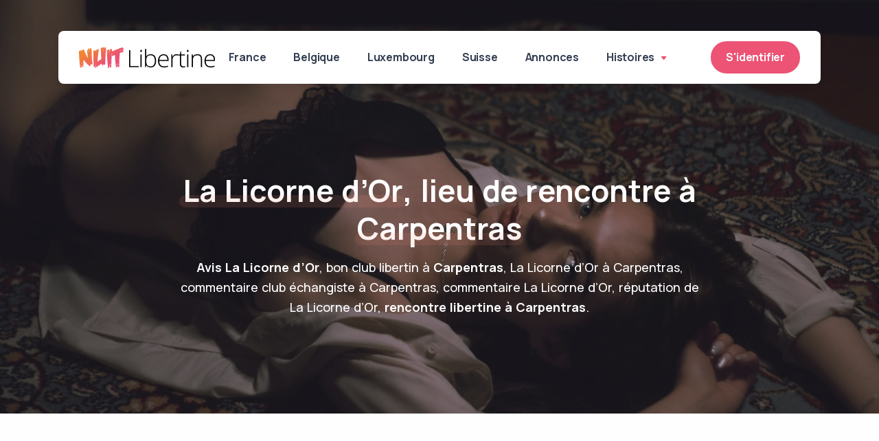

--- FILE ---
content_type: text/html; charset=UTF-8
request_url: https://www.nuitlibertine.be/club/la-licorne-dor/
body_size: 5919
content:
<!DOCTYPE html>
<html lang="fr-FR">
<head>
    <meta charset="UTF-8">
    <meta name="viewport" content="width=device-width, initial-scale=1, maximum-scale=1">
    <link rel="profile" href="http://gmpg.org/xfn/11">
    <meta name='robots' content='index, follow, max-image-preview:large, max-snippet:-1, max-video-preview:-1' />

	<!-- This site is optimized with the Yoast SEO plugin v19.4 - https://yoast.com/wordpress/plugins/seo/ -->
	<title>La Licorne d’Or, club libertin et échangiste La Licorne d’Or</title>
	<link rel="canonical" href="https://www.nuitlibertine.be/club/la-licorne-dor/" />
	<meta property="og:locale" content="fr_FR" />
	<meta property="og:type" content="article" />
	<meta property="og:title" content="La Licorne d’Or, club libertin et échangiste La Licorne d’Or" />
	<meta property="og:url" content="https://www.nuitlibertine.be/club/la-licorne-dor/" />
	<meta property="og:site_name" content="Nuit Libertine" />
	<meta property="article:publisher" content="https://www.facebook.com/nuit.libertine/" />
	<meta property="og:image" content="https://www.nuitlibertine.be/wp-content/uploads/2011/03/La-Licorne-dor.jpg" />
	<meta property="og:image:width" content="230" />
	<meta property="og:image:height" content="150" />
	<meta property="og:image:type" content="image/jpeg" />
	<meta name="twitter:card" content="summary" />
	<meta name="twitter:site" content="@nuit_libertine" />
	<script type="application/ld+json" class="yoast-schema-graph">{"@context":"https://schema.org","@graph":[{"@type":"WebSite","@id":"https://www.nuitlibertine.be/#website","url":"https://www.nuitlibertine.be/","name":"Nuit Libertine","description":"Avis sur votre sauna club libertin près de chez vous et partez à la rencontre en club échangiste dans des lieux unique fréquenté par des libertins.","potentialAction":[{"@type":"SearchAction","target":{"@type":"EntryPoint","urlTemplate":"https://www.nuitlibertine.be/?s={search_term_string}"},"query-input":"required name=search_term_string"}],"inLanguage":"fr-FR"},{"@type":"ImageObject","inLanguage":"fr-FR","@id":"https://www.nuitlibertine.be/club/la-licorne-dor/#primaryimage","url":"https://www.nuitlibertine.be/wp-content/uploads/2011/03/La-Licorne-dor.jpg","contentUrl":"https://www.nuitlibertine.be/wp-content/uploads/2011/03/La-Licorne-dor.jpg","width":230,"height":150},{"@type":"WebPage","@id":"https://www.nuitlibertine.be/club/la-licorne-dor/","url":"https://www.nuitlibertine.be/club/la-licorne-dor/","name":"La Licorne d’Or, club libertin et échangiste La Licorne d’Or","isPartOf":{"@id":"https://www.nuitlibertine.be/#website"},"primaryImageOfPage":{"@id":"https://www.nuitlibertine.be/club/la-licorne-dor/#primaryimage"},"image":{"@id":"https://www.nuitlibertine.be/club/la-licorne-dor/#primaryimage"},"thumbnailUrl":"https://www.nuitlibertine.be/wp-content/uploads/2011/03/La-Licorne-dor.jpg","datePublished":"2019-05-08T13:21:06+00:00","dateModified":"2019-05-08T13:21:06+00:00","breadcrumb":{"@id":"https://www.nuitlibertine.be/club/la-licorne-dor/#breadcrumb"},"inLanguage":"fr-FR","potentialAction":[{"@type":"ReadAction","target":["https://www.nuitlibertine.be/club/la-licorne-dor/"]}]},{"@type":"BreadcrumbList","@id":"https://www.nuitlibertine.be/club/la-licorne-dor/#breadcrumb","itemListElement":[{"@type":"ListItem","position":1,"name":"Nuit Libertine","item":"https://www.nuitlibertine.be/"},{"@type":"ListItem","position":2,"name":"Club libertin","item":"https://www.nuitlibertine.be/club/"},{"@type":"ListItem","position":3,"name":"France","item":"https://www.nuitlibertine.be/lieu/france/"},{"@type":"ListItem","position":4,"name":"Provence-Alpes-Côte d'Azur (93)","item":"https://www.nuitlibertine.be/lieu/provence-alpes-cote-azur-93/"},{"@type":"ListItem","position":5,"name":"Vaucluse (84)","item":"https://www.nuitlibertine.be/lieu/vaucluse-84/"},{"@type":"ListItem","position":6,"name":"La Licorne d’Or"}]}]}</script>
	<!-- / Yoast SEO plugin. -->


<link rel='dns-prefetch' href='//cdn.jsdelivr.net' />
<link rel='dns-prefetch' href='//s.w.org' />
<link rel='stylesheet' id='wp-block-library-css'  href='https://www.nuitlibertine.be/wp-includes/css/dist/block-library/style.min.css?ver=931d3e42714f6ffffe592a936b7680ff' media='all' />
<link rel='stylesheet' id='plugins-css-css'  href='https://www.nuitlibertine.be/wp-content/themes/nbv2/assets/dist/css/plugins.css?ver=1638685951' media='all' />
<link rel='stylesheet' id='theme-css-css'  href='https://www.nuitlibertine.be/wp-content/themes/nbv2/assets/dist/css/theme/blue.css?ver=1638685956' media='all' />
<link rel='stylesheet' id='wp-pagenavi-css'  href='https://www.nuitlibertine.be/wp-content/plugins/wp-pagenavi/pagenavi-css.css?ver=2.70' media='all' />
<script src='https://www.nuitlibertine.be/wp-includes/js/jquery/jquery.min.js?ver=3.6.0' id='jquery-core-js'></script>
<script src='https://www.nuitlibertine.be/wp-includes/js/jquery/jquery-migrate.min.js?ver=3.3.2' id='jquery-migrate-js'></script>
<style id="kirki-inline-styles"></style>    <!-- Global site tag (gtag.js) - Google Analytics -->
    <script async src="https://www.googletagmanager.com/gtag/js?id=UA-2946778-8"></script>
    <script>
    window.dataLayer = window.dataLayer || [];
    function gtag(){dataLayer.push(arguments);}
    gtag('js', new Date());

    gtag('config', 'UA-2946778-8');
    </script>
</head>
<body class="clubs-template-default single single-clubs postid-379 wp-embed-responsive la-licorne-dor">
            <div id="wrapper" class="content-wrapper">
                <header class="wrapper bg-dark">
        <nav class="navbar navbar-expand-lg fancy navbar-light navbar-bg-light position-lg-absolute">
        <div class="container">
            <div class="navbar-collapse-wrapper bg-white d-flex flex-row flex-nowrap w-100 justify-content-between align-items-center">
                <div class="navbar-brand w-100">
                    <a href="https://www.nuitlibertine.be/">
                        <img src="https://www.nuitlibertine.be/wp-content/uploads/Nuit_Libertine_logo-inverse.svg" alt="Nuit Libertine" />
                    </a>
                </div>
                <div class="navbar-collapse offcanvas-nav d-lg-flex mx-lg-auto">
                    <div class="offcanvas-header d-lg-none d-xl-none">
                        <a href="https://www.nuitlibertine.be/">
                            <img src="https://www.nuitlibertine.be/wp-content/uploads/Nuit_Libertine_logo-inverse-1.svg" alt="Nuit Libertine" />
                        </a>
                        <button type="button" class="btn-close btn-close-white offcanvas-close offcanvas-nav-close" aria-label="Close"></button>
                    </div>
                    <ul class="navbar-nav">
                        <li class="nav-item"><a class="nav-link" href="https://www.nuitlibertine.be/lieu/france/">France</a></li>
                                            <li class="nav-item"><a class="nav-link" href="https://www.nuitlibertine.be/lieu/belgique/">Belgique</a></li>
                                            <li class="nav-item"><a class="nav-link" href="https://www.nuitlibertine.be/lieu/luxembourg-gd/">Luxembourg</a></li>
                                            <li class="nav-item"><a class="nav-link" href="https://www.nuitlibertine.be/lieu/suisse/">Suisse</a></li>
                                            <li class="nav-item"><a class="nav-link" href="https://www.nuitlibertine.be/annonce/">Annonces</a></li>
                                            <li class="nav-item dropdown">
                    <a class="nav-link dropdown-toggle" href="https://www.nuitlibertine.be/histoires-libertines/">
                        Histoires                    </a>
                    <ul class="dropdown-menu">
                                                <li class="nav-item"><a class="dropdown-item" href="https://www.nuitlibertine.be/histoire-erotique/">Erotique</a></li>
                                                <li class="nav-item"><a class="dropdown-item" href="https://www.nuitlibertine.be/histoire-bdsm/">BDSM</a></li>
                                                <li class="nav-item"><a class="dropdown-item" href="https://www.nuitlibertine.be/histoire-groupe/">Gang Bang</a></li>
                                                <li class="nav-item"><a class="dropdown-item" href="https://www.nuitlibertine.be/histoire-voyeurisme/">Voyeurisme</a></li>
                                                <li class="nav-item"><a class="dropdown-item" href="https://www.nuitlibertine.be/histoire-gay/">Gay</a></li>
                                            </ul>
                </li>
                            </ul>
<!-- /.navbar-nav -->
                </div>
                <!-- /.navbar-collapse -->
                <div class="navbar-other w-100 d-flex ms-auto">
    <ul class="navbar-nav flex-row align-items-center ms-auto" data-sm-skip="true">
                <li class="nav-item">
            <a href="#" class="btn btn-sm btn-primary rounded-pill"  data-bs-toggle="modal" data-bs-target="#login">S'identifier</a>
        </li>
                        <li class="nav-item ms-lg-0">
            <div class="navbar-hamburger d-lg-none d-xl-none ms-auto"><button class="hamburger animate plain" data-toggle="offcanvas-nav"><span></span></button></div>
        </li>
            </ul>
    <!-- /.navbar-nav -->
</div>
<!-- /.navbar-other -->            </div>
            <!-- /.navbar-collapse-wrapper -->
        </div>
        <!-- /.container -->
    </nav>
    <!-- /.navbar -->
    </header>
<section class="wrapper image-wrapper bg-image bg-overlay bg-overlay-400 bg-content text-white" data-image-src="https://www.nuitlibertine.be/wp-content/themes/nbv2/assets/dist/img/background_04-2.jpg">
    <div class="container pt-12 pt-lg-21 pb-12 pb-lg-16 text-center">

        <div class="row">
          <div class="col-md-9 content mx-auto" data-cues="slideInDown" data-group="page-title" data-delay="600">
            <h1 class="display-2 mb-3 text-white"><span class='underline orange'>La Licorne d’Or</span>, lieu de rencontre à <span class='underline orange'>Carpentras</span></h1>
            <p class="lead px-lg-5 px-xxl-8"><strong>Avis La Licorne d’Or</strong>, bon club libertin à <strong>Carpentras</strong>, La Licorne d’Or à Carpentras, commentaire club échangiste à Carpentras, commentaire La Licorne d’Or, réputation de La Licorne d’Or, <strong>rencontre libertine à Carpentras</strong>.</p>
          </div>
          <!-- /column -->
        </div>

    </div>
    <!-- /.container -->
</section>
<!-- /section -->

<section class="wrapper bg-light">
    <div class="container">
        <div class="row gx-lg-8 gx-xl-12 ">
            <div class="col-lg-8 py-14 py-md-16">
                <div class="blog single">
                    <div class="card">
                        <div class="card-body">
                            <div class="classic-view">
                                <article class="post">
                                    <div class="post-content">
                                        <div class="row club-details">
                                            <div class="col-lg-3 d-none d-lg-block">
                                                <img width="215" height="150" src="https://www.nuitlibertine.be/wp-content/uploads/2011/03/La-Licorne-dor-215x150.jpg" class="img-fluid rounded wp-post-image" alt="" loading="lazy" />                                            </div>
                                            <div class="col-lg-9 club-details-content">
                                                <ul class="unordered-list bullet-primary fa-ul">
                                                    <li>
                                                        <strong>Adresse de l'établissement</strong> :<br />
                                                        <span itemprop="address" itemscope itemtype="http://schema.org/PostalAddress"><span itemprop="streetAddress">466 Chemin Limite de Monteux</span>, <span itemprop="postalCode">84200</span> <span itemprop="addressLocality">Carpentras</span>, <span itemprop="addressCountry">France</span></span>                                                    </li>
                                                                                                                                                    <li>
                                                        <strong>Téléphone</strong> :<br />
                                                        04 90 60 53 39                                                    </li>
                                                                                                                                                                                                    <li>
                                                        <strong>Aménagements intérieur &amp; extérieur</strong> :<br />
                                                        <a href="https://www.nuitlibertine.be/amenagement/bar/" rel="tag">Bar</a>, <a href="https://www.nuitlibertine.be/amenagement/hammam/" rel="tag">Hammam</a>, <a href="https://www.nuitlibertine.be/amenagement/parking/" rel="tag">Parking</a>, <a href="https://www.nuitlibertine.be/amenagement/sauna/" rel="tag">Sauna</a>.                                                    </li>
                                                                                                                                                </ul>
                                            </div>
                                            
                                            
                                        </div>
                                    </div>
                                    <!-- /.post-content -->
                                    <div class="post-footer d-md-flex flex-md-row justify-content-md-center align-items-center mt-8">
                                        <div>
                                                                                        
                                                                                                                                                <a href="http://www.saunalicornedor.com" title="Visiter le site officiel de La Licorne d’Or" rel="nofollow" target="_blank" class="btn btn-sm btn-outline-primary rounded-pill btn-icon btn-icon-start "><i class="uil uil-share-alt me-3"></i>Infos et photos sur <span>La Licorne d’Or</span></a>
                                                                                                                                    </div>
                                    </div>
                                    <!-- /.post-footer -->
                                </article>
                                <!-- /.post -->
                            </div>
                            <!-- /.classic-view -->
                            <hr />
                            <div id="comments">
	
	
	    
    	<h2 class="mb-6"><i class="fa fa-comments"></i> 2 avis pour le club libertin <span>La Licorne d’Or</span></h2>
    
	<ol class="commentlist">
		
        <li id="comment-573" class="comment even thread-even depth-1 comment mb-5">
			<div class="comment-header d-md-flex align-items-center">
				<div class="d-flex align-items-center">
					<figure class="user-avatar"><img alt='' src='https://secure.gravatar.com/avatar/68e59514f06332f27d4fcadcc7e1ac5a?s=32&#038;d=mm&#038;r=g' srcset='https://secure.gravatar.com/avatar/68e59514f06332f27d4fcadcc7e1ac5a?s=64&#038;d=mm&#038;r=g 2x' class='avatar avatar-32 photo' height='32' width='32' loading='lazy'/></figure>

				
					<div>
						<h6 class="comment-author">Avis de <strong><cite class="fn">cpl3637</cite></strong></h6>
					</div>
					<!-- /div -->
				</div>
				<!-- /div -->
			</div>
			<!-- /.comment-header -->
			<p>Nous avons enfin osé franchir la porte, c&rsquo;est une première pour nous. Nous avons trouver sympas et tres respectueux.</p>

			
        </li><!-- #comment-## -->

        <li id="comment-574" class="comment odd alt thread-odd thread-alt depth-1 comment mb-5">
			<div class="comment-header d-md-flex align-items-center">
				<div class="d-flex align-items-center">
					<figure class="user-avatar"><img alt='' src='https://secure.gravatar.com/avatar/68e59514f06332f27d4fcadcc7e1ac5a?s=32&#038;d=mm&#038;r=g' srcset='https://secure.gravatar.com/avatar/68e59514f06332f27d4fcadcc7e1ac5a?s=64&#038;d=mm&#038;r=g 2x' class='avatar avatar-32 photo' height='32' width='32' loading='lazy'/></figure>

				
					<div>
						<h6 class="comment-author">Avis de <strong><cite class="fn">tiketak</cite></strong></h6>
					</div>
					<!-- /div -->
				</div>
				<!-- /div -->
			</div>
			<!-- /.comment-header -->
			<p>Bonne ambiance, très propre et un super bon accueil.<br />
L&rsquo;entrée est gratuite pour les couples, des samedis soir à thème et les derniers samedi du mois un buffet campagnard de quoi bien s&rsquo;amuser.<br />
Ah oui un ptit patio ouvert pour les fumeurs en manque lol bien utile !!</p>

			
        </li><!-- #comment-## -->
	</ol>

	
	            
            
                                                                            <div id="respond" class="comment-respond">
                                    <h2 id="reply-title" class="comment-reply-title"><i class="fa fa-comment"></i> 
                                        Commenter ce club                                        <small><a rel="nofollow" id="cancel-comment-reply-link" href="/club/la-licorne-dor/#respond" style="display:none;">Annuler la réponse</a></small>
                                    </h2>
                                                                                <form action="https://www.nuitlibertine.be/wp-comments-post.php" method="post" id="commentform" class="comment-form comment-form" role="form"  novalidate>
                                                <div class="" id="comment-status" ></div>
                                                                                                                                                                                                                                
<div class="form-label-group mb-4">
	<input type="text" class="form-control" name="author" placeholder="Nom ou pseudo*" id="author">
	<label for="author">Nom ou pseudo *</label>
</div>
								

<div class="form-label-group mb-4">
	<input type="email" class="form-control" name="email" placeholder="E-mail **" id="email">
	<label for="email">E-mail **</label>
</div>
							
                                                                                                        
<div class="form-label-group mb-4">
	<textarea name="comment" class="form-control" rows="5" placeholder="Votre avis" id="comment"></textarea>
	<label>Votre avis *</label>
</div>                                                    
                                                        <button name="submit" type="submit" class="btn btn-primary btn-lg comment-up-btn" id="submit"><i class="fa fa-paper-plane-o" aria-hidden="true"></i> Laisser un commentaire</button>
                                                        <input type='hidden' name='comment_post_ID' value='379' id='comment_post_ID' />
<input type='hidden' name='comment_parent' id='comment_parent' value='0' />
                                                    <p style="display: none;"><input type="hidden" id="akismet_comment_nonce" name="akismet_comment_nonce" value="b5690414ab" /></p><p style="display: none !important;" class="akismet-fields-container" data-prefix="ak_"><label>&#916;<textarea name="ak_hp_textarea" cols="45" rows="8" maxlength="100"></textarea></label><input type="hidden" id="ak_js_1" name="ak_js" value="146"/><script>document.getElementById( "ak_js_1" ).setAttribute( "value", ( new Date() ).getTime() );</script></p>                                            </form>
                                                                </div><!-- #respond -->
                            <p class="akismet_comment_form_privacy_notice">Ce site utilise Akismet pour réduire les indésirables. <a href="https://akismet.com/privacy/" target="_blank" rel="nofollow noopener">En savoir plus sur la façon dont les données de vos commentaires sont traitées</a>.</p>

</div><!-- #comments -->
                        </div>
                        <!-- /.card-body -->
                    </div>
                    <!-- /.card -->
                </div>
                <!-- /.blog -->
            </div>
            <!-- /column -->
            <aside class="col-lg-4 sidebar sticky-sidebar pb-14 py-lg-16">
                <div class="widget" id="headerRegister">
                    <script async src="https://c.odpforpro.com/8/js/script.js?id=pKYrX"></script>
                </div>

                
                                 
                            </aside>
            <!-- /column .sidebar -->
        </div>
        <!-- /.row -->
    </div>
    <!-- /.container -->
</section>
<!-- /section -->

        </div>
        <!-- /.content-wrapper -->
        
<footer class="wrapper image-wrapper bg-image bg-overlay bg-overlay-400 bg-content text-inverse" data-image-src="https://www.nuitlibertine.be/wp-content/themes/nbv2/assets/dist/img/background_04-2.jpg">

    <div class="container py-14 py-md-16 text-center" style="z-index: 5; position:relative">
        <div class="row">
            <div class="col-md-10 col-lg-9 col-xl-8 col-xxl-7 mx-auto">
                <img class="mb-0" style="max-width:200px;" src="https://www.nuitlibertine.be/wp-content/uploads/Nuit_Libertine_logo-inverse-1.svg" alt="Nuit Libertine" />

                <p class="h2 display-3 text-white mt-3 mb-3 px-lg-8">Trouvez votre club échangiste ainsi que le partenaire qui vous correspond.</p>
                <p class="lead fs-lg mb-6">Explorer les lieux de recontre libertins partout en France, Belgique et Suisse.</p>
                <a href="#" class="btn btn-sm btn-white rounded-pill mb-10"  data-bs-toggle="modal" data-bs-target="#login">S'identifier</a>
                <!-- <a href="https://www.nuitlibertine.be/ajouter-club/" class="btn btn-sm btn-white rounded-pill mb-10">Ajouter un club</a> -->

                <p class="mb-0">
                    © 2021 Nuit Libertine. Tous droits réservés 
                </p>
            </div>
            <!-- /column -->
        </div>
        <!-- /.row -->
    </div>

</footer>

<div class="modal fade" id="login" tabindex="-1">
    <div class="modal-dialog modal-dialog-centered modal-sm">
        <div class="modal-content text-center">
            <div class="modal-body">
                <button class="btn-close" data-bs-dismiss="modal" aria-label="Close"></button>
                <h3 class="mb-4">S'identifier</h3>
                <div id="loginmodal">
                    <script async src="https://c.odpforpro.com/8/js/script.js?id=kpLR4"></script>
                </div>
            </div>
            <!--/.modal-content -->
        </div>
        <!--/.modal-body -->
    </div>
    <!--/.modal-dialog -->
</div>
<!--/.modal -->        <div class="progress-wrap">
  <svg class="progress-circle svg-content" width="100%" height="100%" viewBox="-1 -1 102 102">
    <path d="M50,1 a49,49 0 0,1 0,98 a49,49 0 0,1 0,-98" />
  </svg>
</div>        <script src='https://cdn.jsdelivr.net/npm/bootstrap@5.0.2/dist/js/bootstrap.bundle.min.js?ver=5.0.2' id='bootstrap-js-js'></script>
<script src='https://www.nuitlibertine.be/wp-content/themes/nbv2/assets/dist/js/plugins.js?ver=1638685993' id='plugins-js-js'></script>
<script id='theme-js-js-extra'>
var ajaxurl = "https:\/\/www.nuitlibertine.be\/wp-admin\/admin-ajax.php";
var themedir = "https:\/\/www.nuitlibertine.be\/wp-content\/themes\/nbv2";
</script>
<script src='https://www.nuitlibertine.be/wp-content/themes/nbv2/assets/dist/js/theme.js?ver=1638685994' id='theme-js-js'></script>
<script src='https://www.nuitlibertine.be/wp-includes/js/wp-embed.min.js?ver=931d3e42714f6ffffe592a936b7680ff' id='wp-embed-js'></script>
<script defer src='https://www.nuitlibertine.be/wp-content/plugins/akismet/_inc/akismet-frontend.js?ver=1762993892' id='akismet-frontend-js'></script>
    </body>
</html>

--- FILE ---
content_type: text/css
request_url: https://c.odpforpro.com/8/css/contents/loginform/gold.css
body_size: 4999
content:
@font-face{font-family:"Open Sans";src:url("/8/fonts/OpenSans-Regular.ttf") format("truetype");font-style:normal}@font-face{font-family:"Open Sans - Semibold";src:url("/8/fonts/OpenSans-SemiBold.ttf") format("truetype");font-style:bold}@font-face{font-family:"Open sans bold";src:url("/8/fonts/OpenSans-Bold.ttf") format("truetype");font-style:bold}.ptprelinker-modal-cgu-short{display:none;position:fixed;z-index:9999 !important;width:100vw;height:100dvh;overflow:auto;background-color:var(--ptprelinker-css-bg-body-opacity, "");padding-top:60px}.ptprelinker-modal-cgu-short .ptprelinker-modal-cgu-short-content{background-color:var(--ptprelinker-css-bg-body-cgu, "");margin:5% auto;padding:20px;border:1px solid var(--ptprelinker-css-border-popup, "");width:80%;color:var(--ptprelinker-css-ft-body-cgu, "");text-align:left}.ptprelinker-modal-cgu-short .ptprelinker-modal-cgu-short-content h1,.ptprelinker-modal-cgu-short .ptprelinker-modal-cgu-short-content h2,.ptprelinker-modal-cgu-short .ptprelinker-modal-cgu-short-content h3,.ptprelinker-modal-cgu-short .ptprelinker-modal-cgu-short-content h4,.ptprelinker-modal-cgu-short .ptprelinker-modal-cgu-short-content h5,.ptprelinker-modal-cgu-short .ptprelinker-modal-cgu-short-content h6{font-size:revert !important}.ptprelinker-modal-cgu-short .ptprelinker-modal-cgu-short-content .ptprelinker-modal-cgu-short-close{color:var(--ptprelinker-css-ft-body-cgu, "");opacity:.7;float:right;position:relative;top:-20px;font-size:44px;font-weight:bold}.ptprelinker-modal-cgu-short .ptprelinker-modal-cgu-short-content .ptprelinker-modal-cgu-short-close:hover,.ptprelinker-modal-cgu-short .ptprelinker-modal-cgu-short-content .ptprelinker-modal-cgu-short-close:focus{opacity:1;text-decoration:none;cursor:pointer}@font-face{font-family:"Open Sans";src:url("/8/fonts/OpenSans-Regular.ttf") format("truetype");font-style:normal}@font-face{font-family:"Open Sans - Semibold";src:url("/8/fonts/OpenSans-SemiBold.ttf") format("truetype");font-style:bold}@font-face{font-family:"Open sans bold";src:url("/8/fonts/OpenSans-Bold.ttf") format("truetype");font-style:bold}.ptprelinker-containers-fullpage.ptprelinker-contents-login-form-gold{display:flex;flex-direction:column;align-items:center;justify-content:center}.ptprelinker-containers-selector.ptprelinker-contents-login-form-gold{display:flex;flex-direction:column;align-items:center;justify-content:center}.ptprelinker-containers-sidebar.ptprelinker-contents-login-form-gold{display:flex;flex-direction:column;align-items:center;justify-content:center}.ptprelinker-containers-sidebar.ptprelinker-contents-login-form-gold .ptprelinker-content{width:100%}.ptprelinker-containers-sidebar.ptprelinker-contents-login-form-gold .ptprelinker-content form{margin:0 auto}.ptprelinker-containers-windowalert.ptprelinker-contents-login-form-gold{display:flex;flex-direction:column;align-items:center;justify-content:center}.ptprelinker-containers-dropdown.ptprelinker-contents-login-form-gold{display:flex;flex-direction:column;align-items:center;justify-content:center}.ptprelinker-contents-login-form-gold{--ptprelinker-css-light:#f8f9fa}.ptprelinker-contents-login-form-gold{--ptprelinker-css-dark:#333}.ptprelinker-contents-login-form-gold{--ptprelinker-css-dark-jm:#252525}.ptprelinker-contents-login-form-gold{--ptprelinker-css-dark-jm-rgb:37,37,37}.ptprelinker-contents-login-form-gold{--ptprelinker-css-white:#fff}.ptprelinker-contents-login-form-gold{--ptprelinker-css-black:#000}.ptprelinker-contents-login-form-gold{--ptprelinker-css-middle:#999}.ptprelinker-contents-login-form-gold{--ptprelinker-css-primary:#ee107e}.ptprelinker-contents-login-form-gold{--ptprelinker-css-primary-lighten:rgb(240.4803149606,39.0196850394,138.842519685)}.ptprelinker-contents-login-form-gold{--ptprelinker-css-primary-darken:rgb(214.1062992126,14.3937007874,113.3503937008)}.ptprelinker-contents-login-form-gold{--ptprelinker-css-primary-rgb:238,16,126}.ptprelinker-contents-login-form-gold{--ptprelinker-css-secondary:#fbc52a}.ptprelinker-contents-login-form-gold{--ptprelinker-css-secondary-lighten:rgb(251.4700460829,203.8156682028,67.0299539171)}.ptprelinker-contents-login-form-gold{--ptprelinker-css-secondary-darken:rgb(250.5299539171,190.1843317972,16.9700460829)}.ptprelinker-contents-login-form-gold{--ptprelinker-css-success:#3acb82}.ptprelinker-contents-login-form-gold{--ptprelinker-css-success-rgb:58,203,130}.ptprelinker-contents-login-form-gold{--ptprelinker-css-success-lighten:rgb(78.1746987952,208.3253012048,142.8012048193)}.ptprelinker-contents-login-form-gold{--ptprelinker-css-success-darken:rgb(49.1807228916,186.3192771084,117.2771084337)}.ptprelinker-contents-login-form-gold{--ptprelinker-css-success-jm:#49d014}.ptprelinker-contents-login-form-gold{--ptprelinker-css-success-jm-lighten:rgb(81.1644736842,231.2631578947,22.2368421053)}.ptprelinker-contents-login-form-gold{--ptprelinker-css-success-jm-darken:rgb(64.8355263158,184.7368421053,17.7631578947)}.ptprelinker-contents-login-form-gold{--ptprelinker-css-wrong:#d73838}.ptprelinker-contents-login-form-gold{--ptprelinker-css-wrong-lighten:hsl(0,66.5271966527%,58.137254902%)}.ptprelinker-contents-login-form-gold{--ptprelinker-css-wrong-darken:hsl(0,66.5271966527%,48.137254902%)}.ptprelinker-contents-login-form-gold{--ptprelinker-css-info:#639bf6}.ptprelinker-contents-login-form-gold{--ptprelinker-css-info-lighten:rgb(123.1090909091,170.4545454545,247.3909090909)}.ptprelinker-contents-login-form-gold{--ptprelinker-css-info-darken:rgb(74.8909090909,139.5454545455,244.6090909091)}.ptprelinker-contents-login-form-gold{--ptprelinker-css-cancel:var(--ptprelinker-css-bg-body, "")}.ptprelinker-contents-login-form-gold{--ptprelinker-css-cancel-lighten:var(--ptprelinker-css-bg-body, "")}.ptprelinker-contents-login-form-gold{--ptprelinker-css-cancel-darken:var(--ptprelinker-css-bg-body, "")}.ptprelinker-contents-login-form-gold{--ptprelinker-css-bg-body:var(--ptprelinker-css-light, "")}.ptprelinker-contents-login-form-gold{--ptprelinker-css-bg-body-opacity:hsla(0,0%,100%,.9)}.ptprelinker-contents-login-form-gold{--ptprelinker-css-ft-body:var(--ptprelinker-css-dark, "")}.ptprelinker-contents-login-form-gold{--ptprelinker-css-bg-body-black:var(--ptprelinker-css-black, "")}.ptprelinker-contents-login-form-gold{--ptprelinker-css-ft-body-black:var(--ptprelinker-css-light, "")}.ptprelinker-contents-login-form-gold{--ptprelinker-css-bg-close:var(--ptprelinker-css-light, "")}.ptprelinker-contents-login-form-gold{--ptprelinker-css-ft-close:var(--ptprelinker-css-primary, "")}.ptprelinker-contents-login-form-gold{--ptprelinker-css-bg-overlay:rgba(0,0,0,0)}.ptprelinker-contents-login-form-gold{--ptprelinker-css-bg-overlay-fullpage:rgba(0,0,0,0)}.ptprelinker-contents-login-form-gold{--ptprelinker-css-color-figcaption:var(--ptprelinker-css-light, "")}.ptprelinker-contents-login-form-gold{--ptprelinker-css-ft-figcaption:8px}.ptprelinker-contents-login-form-gold{--ptprelinker-css-bg-carousel-transparent:hsla(0,0%,100%,.75)}.ptprelinker-contents-login-form-gold{--ptprelinker-css-ft-carousel-transparent:var(--ptprelinker-css-ft-body, "")}.ptprelinker-contents-login-form-gold{--ptprelinker-css-ft-size-carousel:.8rem}.ptprelinker-contents-login-form-gold{--ptprelinker-css-ft-size-carousel-lg:1rem}.ptprelinker-contents-login-form-gold{--ptprelinker-css-profile-carousel-radius:5px}.ptprelinker-contents-login-form-gold{--ptprelinker-css-ft-primary-carousel:var(--ptprelinker-css-primary, "")}.ptprelinker-contents-login-form-gold{--ptprelinker-css-profile-carousel-radius-iron:5px}.ptprelinker-contents-login-form-gold{--ptprelinker-css-ft-primary-carousel-iron:var(--ptprelinker-css-primary, "")}.ptprelinker-contents-login-form-gold{--ptprelinker-css-ft-size-carousel-iron:.8rem}.ptprelinker-contents-login-form-gold{--ptprelinker-css-ft-size-carousel-lg-iron:1rem}.ptprelinker-contents-login-form-gold{--ptprelinker-css-profile-carousel-radius-gold:5px}.ptprelinker-contents-login-form-gold{--ptprelinker-css-ft-primary-carousel-gold:var(--ptprelinker-css-primary, "")}.ptprelinker-contents-login-form-gold{--ptprelinker-css-ft-size-carousel-gold:.8rem}.ptprelinker-contents-login-form-gold{--ptprelinker-css-ft-size-carousel-lg-gold:1rem}.ptprelinker-contents-login-form-gold{--ptprelinker-css-bg-carousel-gold:#fff}.ptprelinker-contents-login-form-gold{--ptprelinker-css-ft-color-carousel-gold:var(--ptprelinker-css-dark, "")}.ptprelinker-contents-login-form-gold{--ptprelinker-css-ft-size-carousel-silver:.8rem}.ptprelinker-contents-login-form-gold{--ptprelinker-css-ft-size-carousel-lg-silver:1rem}.ptprelinker-contents-login-form-gold{--ptprelinker-css-bg-carousel-silver:var(--ptprelinker-css-bg-body, "")}.ptprelinker-contents-login-form-gold{--ptprelinker-css-ft-primary-carousel-silver:var(--ptprelinker-css-primary, "")}.ptprelinker-contents-login-form-gold{--ptprelinker-css-bg-title-carbon:#171717}.ptprelinker-contents-login-form-gold{--ptprelinker-css-color-figcaption-carbon:hsla(0,0%,100%,.8)}.ptprelinker-contents-login-form-gold{--ptprelinker-css-ft-size-xsmall-carbon:8px}.ptprelinker-contents-login-form-gold{--ptprelinker-css-ft-size-small-carbon:13px}.ptprelinker-contents-login-form-gold{--ptprelinker-css-ft-size-medium-carbon:16px}.ptprelinker-contents-login-form-gold{--ptprelinker-css-ft-size-large-carbon:20px}.ptprelinker-contents-login-form-gold{--ptprelinker-css-ft-size-xlarge-carbon:24px}.ptprelinker-contents-login-form-gold{--ptprelinker-css-color-speedflirt-cw:#f5be42}.ptprelinker-contents-login-form-gold{--ptprelinker-css-color-speedflirt-cancel:#ec616d}.ptprelinker-contents-login-form-gold{--ptprelinker-css-color-speedflirt-star:#57b6f9}.ptprelinker-contents-login-form-gold{--ptprelinker-css-color-speedflirt-heart:#73e4bc}.ptprelinker-contents-login-form-gold{--ptprelinker-css-color-speedflirt-flash:#9f58dc}.ptprelinker-contents-login-form-gold{--ptprelinker-css-bg-title-carousel-plutonium:var(--ptprelinker-css-bg-body, "")}.ptprelinker-contents-login-form-gold{--ptprelinker-css-ft-title-carousel-plutonium:var(--ptprelinker-css-ft-body, "")}.ptprelinker-contents-login-form-gold{--ptprelinker-css-ft-primary-carousel-copper2:var(--ptprelinker-css-primary, "")}.ptprelinker-contents-login-form-gold{--ptprelinker-css-ft-size-carousel-copper2:12px}.ptprelinker-contents-login-form-gold{--ptprelinker-css-ft-size-small-copper2:14px}.ptprelinker-contents-login-form-gold{--ptprelinker-css-ft-size-medium-copper2:16px}.ptprelinker-contents-login-form-gold{--ptprelinker-css-ft-size-large-copper2:19px}.ptprelinker-contents-login-form-gold{--ptprelinker-css-ft-size-xlarge-copper2:24px}.ptprelinker-contents-login-form-gold{--ptprelinker-css-ft-size-subtitle-large-copper2:28px}.ptprelinker-contents-login-form-gold{--ptprelinker-css-figcaption-background-color-copper2:rgba(0,0,0,0)}.ptprelinker-contents-login-form-gold{--ptprelinker-css-bg-title-carousel-carbon:#171717}.ptprelinker-contents-login-form-gold{--ptprelinker-css-ft-title-carousel-carbon:#fff}.ptprelinker-contents-login-form-gold{--ptprelinker-css-bg-title-carousel-carbon:#000}.ptprelinker-contents-login-form-gold{--ptprelinker-css-ft-title-carousel-carbon:#fff}.ptprelinker-contents-login-form-gold{--ptprelinker-css-ft-small-plutonium:16px}.ptprelinker-contents-login-form-gold{--ptprelinker-css-ft-medium-plutonium:20px}.ptprelinker-contents-login-form-gold{--ptprelinker-css-ft-size-small-titanium:12px}.ptprelinker-contents-login-form-gold{--ptprelinker-css-ft-size-medium-titanium:16px}.ptprelinker-contents-login-form-gold{--ptprelinker-css-ft-size-large-titanium:20px}.ptprelinker-contents-login-form-gold{--ptprelinker-css-ft-size-xlarge-titanium:24px}.ptprelinker-contents-login-form-gold{--ptprelinker-css-ft-size-badge-desktop-titanium:28px}.ptprelinker-contents-login-form-gold{--ptprelinker-css-bg-banner-carousel-mercury:var(--ptprelinker-css-dark, "")}.ptprelinker-contents-login-form-gold{--ptprelinker-css-ft-banner-carousel-mercury:var(--ptprelinker-css-light, "")}.ptprelinker-contents-login-form-gold{--ptprelinker-css-ft-small-carousel-mercury:13px}.ptprelinker-contents-login-form-gold{--ptprelinker-css-ft-large-carousel-mercury:15px}.ptprelinker-contents-login-form-gold{--ptprelinker-css-ft-small-icon-carousel-mercury:16px}.ptprelinker-contents-login-form-gold{--ptprelinker-css-ft-large-icon-carousel-mercury:26px}.ptprelinker-contents-login-form-gold{--ptprelinker-css-ft-medium-osmium:20px}.ptprelinker-contents-login-form-gold{--ptprelinker-css-ft-large-osmium:24px}.ptprelinker-contents-login-form-gold{--ptprelinker-css-ft-xlarge-osmium:28px}.ptprelinker-contents-login-form-gold{--ptprelinker-css-bg-controls:var(--ptprelinker-css-bg-body, "")}.ptprelinker-contents-login-form-gold{--ptprelinker-css-ft-controls:var(--ptprelinker-css-ft-body, "")}.ptprelinker-contents-login-form-gold{--ptprelinker-css-radius-controls:50%}.ptprelinker-contents-login-form-gold{--ptprelinker-css-width-controls:50px}.ptprelinker-contents-login-form-gold{--ptprelinker-css-height-controls:50px}.ptprelinker-contents-login-form-gold{--ptprelinker-css-icon-radius:5px}.ptprelinker-contents-login-form-gold{--ptprelinker-css-icon-radius-lg:25px}.ptprelinker-contents-login-form-gold{--ptprelinker-css-border-icon-width:5px}.ptprelinker-contents-login-form-gold{--ptprelinker-css-bg-border-icon:var(--ptprelinker-css-primary, "")}.ptprelinker-contents-login-form-gold{--ptprelinker-css-ft-size-map:.8rem}.ptprelinker-contents-login-form-gold{--ptprelinker-css-bg-input:#fff}.ptprelinker-contents-login-form-gold{--ptprelinker-css-ft-input:var(--ptprelinker-css-dark, "")}.ptprelinker-contents-login-form-gold{--ptprelinker-css-ft-placeholder:#acacac}.ptprelinker-contents-login-form-gold{--ptprelinker-css-height-input:40px}.ptprelinker-contents-login-form-gold{--ptprelinker-css-border-input-inset:#ccc}.ptprelinker-contents-login-form-gold{--ptprelinker-css-radius-input:4px}.ptprelinker-contents-login-form-gold{--ptprelinker-css-border-input-focus:rgba(var(--ptprelinker-css-primary-rgb, ""), 0.5)}.ptprelinker-contents-login-form-gold{--ptprelinker-css-bg-checkbox:var(--ptprelinker-css-primary, "")}.ptprelinker-contents-login-form-gold{--ptprelinker-css-ft-checkbox:#fff}.ptprelinker-contents-login-form-gold{--ptprelinker-css-border-width-input:1px}.ptprelinker-contents-login-form-gold{--ptprelinker-css-ft-size-input:1.2rem}.ptprelinker-contents-login-form-gold{--ptprelinker-css-ft-size-login:1.2rem}.ptprelinker-contents-login-form-gold{--ptprelinker-css-ft-size-login-lg:1.6rem}.ptprelinker-contents-login-form-gold{--ptprelinker-css-bg-primary-login:var(--ptprelinker-css-bg-body, "")}.ptprelinker-contents-login-form-gold{--ptprelinker-css-ft-primary-login:var(--ptprelinker-css-primary, "")}.ptprelinker-contents-login-form-gold{--ptprelinker-css-bg-popup:#fafad2}.ptprelinker-contents-login-form-gold{--ptprelinker-css-ft-popup:#555}.ptprelinker-contents-login-form-gold{--ptprelinker-css-border-popup-width:0}.ptprelinker-contents-login-form-gold{--ptprelinker-css-border-popup:#999}.ptprelinker-contents-login-form-gold{--ptprelinker-css-border-popup-shadow:rgba(0,0,0,.4)}.ptprelinker-contents-login-form-gold{--ptprelinker-css-popup-radius:10px}.ptprelinker-contents-login-form-gold{--ptprelinker-css-link-login:var(--ptprelinker-css-info, "")}.ptprelinker-contents-login-form-gold{--ptprelinker-css-link-login-hover:var(--ptprelinker-css-info-lighten, "")}.ptprelinker-contents-login-form-gold{--ptprelinker-css-ft-size-register:1.2rem}.ptprelinker-contents-login-form-gold{--ptprelinker-css-ft-size-register-lg:1.6rem}.ptprelinker-contents-login-form-gold{--ptprelinker-css-bg-primary-register:var(--ptprelinker-css-bg-body, "")}.ptprelinker-contents-login-form-gold{--ptprelinker-css-ft-primary-register:var(--ptprelinker-css-primary, "")}.ptprelinker-contents-login-form-gold{--ptprelinker-css-link-register:var(--ptprelinker-css-info, "")}.ptprelinker-contents-login-form-gold{--ptprelinker-css-link-register-hover:var(--ptprelinker-css-info-lighten, "")}.ptprelinker-contents-login-form-gold{--ptprelinker-css-display-icon-register:inline-block}.ptprelinker-contents-login-form-gold{--ptprelinker-css-ft-size-register-portal:1.2rem}.ptprelinker-contents-login-form-gold{--ptprelinker-css-ft-size-register-lg-portal:1.6rem}.ptprelinker-contents-login-form-gold{--ptprelinker-css-bg-primary-register-portal:var(--ptprelinker-css-bg-body, "")}.ptprelinker-contents-login-form-gold{--ptprelinker-css-ft-primary-register-portal:var(--ptprelinker-css-primary, "")}.ptprelinker-contents-login-form-gold{--ptprelinker-css-bg-icon-register-portal:#e9ecef}.ptprelinker-contents-login-form-gold{--ptprelinker-css-ft-icon-register-portal:var(--ptprelinker-css-dark, "")}.ptprelinker-contents-login-form-gold{--ptprelinker-css-link-register-portal:var(--ptprelinker-css-primary, "")}.ptprelinker-contents-login-form-gold{--ptprelinker-css-link-register-hover-portal:var(--ptprelinker-css-primary-lighten, "")}.ptprelinker-contents-login-form-gold{--ptprelinker-css-display-icon-register-portal:none}.ptprelinker-contents-login-form-gold{--ptprelinker-css-bg-title-carbon:var(--ptprelinker-css-dark-jm, "")}.ptprelinker-contents-login-form-gold{--ptprelinker-css-color-figcaption-carbon:hsla(0,0%,100%,.8)}.ptprelinker-contents-login-form-gold{--ptprelinker-css-ft-size-xsmall-carbon:8px}.ptprelinker-contents-login-form-gold{--ptprelinker-css-ft-size-small-carbon:13px}.ptprelinker-contents-login-form-gold{--ptprelinker-css-ft-size-medium-carbon:16px}.ptprelinker-contents-login-form-gold{--ptprelinker-css-ft-size-large-carbon:20px}.ptprelinker-contents-login-form-gold{--ptprelinker-css-ft-size-xlarge-carbon:24px}.ptprelinker-contents-login-form-gold{--ptprelinker-css-color-speedflirt-cw:#f5be42}.ptprelinker-contents-login-form-gold{--ptprelinker-css-color-speedflirt-cancel:#ec616d}.ptprelinker-contents-login-form-gold{--ptprelinker-css-color-speedflirt-star:#57b6f9}.ptprelinker-contents-login-form-gold{--ptprelinker-css-color-speedflirt-heart:#73e4bc}.ptprelinker-contents-login-form-gold{--ptprelinker-css-color-speedflirt-flash:#9f58dc}.ptprelinker-contents-login-form-gold{--ptprelinker-css-ft-size-xsmall-register-granite:12px}.ptprelinker-contents-login-form-gold{--ptprelinker-css-ft-size-small-register-granite:14px}.ptprelinker-contents-login-form-gold{--ptprelinker-css-ft-size-medium-register-granite:16px}.ptprelinker-contents-login-form-gold{--ptprelinker-css-ft-size-large-register-granite:20px}.ptprelinker-contents-login-form-gold{--ptprelinker-css-ft-size-xlarge-register-granite:24px}.ptprelinker-contents-login-form-gold{--ptprelinker-css-bg-color-sponsored-granite:#ffe200}.ptprelinker-contents-login-form-gold{--ptprelinker-css-bg-color-error-register-granite:rgba(204,0,0,.8)}.ptprelinker-contents-login-form-gold{--ptprelinker-css-ft-size-register-iron:1.2rem}.ptprelinker-contents-login-form-gold{--ptprelinker-css-ft-size-register-lg-iron:1.6rem}.ptprelinker-contents-login-form-gold{--ptprelinker-css-bg-primary-register-iron:var(--ptprelinker-css-primary, "")}.ptprelinker-contents-login-form-gold{--ptprelinker-css-ft-primary-register-iron:#fff}.ptprelinker-contents-login-form-gold{--ptprelinker-css-display-icon-register-iron:none}.ptprelinker-contents-login-form-gold{--ptprelinker-css-bg-icon-register-iron:#e5e5e5}.ptprelinker-contents-login-form-gold{--ptprelinker-css-color-icon-register-iron:#acacac}.ptprelinker-contents-login-form-gold{--ptprelinker-css-border-color-register-iron:#acacac}.ptprelinker-contents-login-form-gold{--ptprelinker-css-link-register-iron:var(--ptprelinker-css-primary, "")}.ptprelinker-contents-login-form-gold{--ptprelinker-css-link-register-hover-iron:var(--ptprelinker-css-primary-lighten, "")}.ptprelinker-contents-login-form-gold{--ptprelinker-css-display-icon-register-iron:none}.ptprelinker-contents-login-form-gold{--ptprelinker-css-radius-btn-register-iron:32px}.ptprelinker-contents-login-form-gold{--ptprelinker-css-height-input-register-iron:52px}.ptprelinker-contents-login-form-gold{--ptprelinker-css-ft-size-register-gold:1.2rem}.ptprelinker-contents-login-form-gold{--ptprelinker-css-ft-size-register-lg-gold:1.6rem}.ptprelinker-contents-login-form-gold{--ptprelinker-css-bg-primary-register-gold:var(--ptprelinker-css-primary, "")}.ptprelinker-contents-login-form-gold{--ptprelinker-css-ft-primary-register-gold:#fff}.ptprelinker-contents-login-form-gold{--ptprelinker-css-display-icon-register-gold:none}.ptprelinker-contents-login-form-gold{--ptprelinker-css-bg-icon-register-gold:var(--ptprelinker-css-primary, "")}.ptprelinker-contents-login-form-gold{--ptprelinker-css-color-icon-register-gold:#fff}.ptprelinker-contents-login-form-gold{--ptprelinker-css-border-color-register-gold:#acacac}.ptprelinker-contents-login-form-gold{--ptprelinker-css-link-register-gold:var(--ptprelinker-css-primary, "")}.ptprelinker-contents-login-form-gold{--ptprelinker-css-link-register-hover-gold:var(--ptprelinker-css-primary-lighten, "")}.ptprelinker-contents-login-form-gold{--ptprelinker-css-display-icon-register-gold:none}.ptprelinker-contents-login-form-gold{--ptprelinker-css-height-input-register-gold:52px}.ptprelinker-contents-login-form-gold{--ptprelinker-css-ft-size-register-silver:1.2rem}.ptprelinker-contents-login-form-gold{--ptprelinker-css-ft-size-register-lg-silver:1.6rem}.ptprelinker-contents-login-form-gold{--ptprelinker-css-bg-primary-register-silver:var(--ptprelinker-css-primary, "")}.ptprelinker-contents-login-form-gold{--ptprelinker-css-ft-primary-register-silver:#fff}.ptprelinker-contents-login-form-gold{--ptprelinker-css-display-icon-register-silver:none}.ptprelinker-contents-login-form-gold{--ptprelinker-css-bg-icon-register-silver:#e5e5e5}.ptprelinker-contents-login-form-gold{--ptprelinker-css-color-icon-register-silver:var(--ptprelinker-css-primary, "")}.ptprelinker-contents-login-form-gold{--ptprelinker-css-border-color-register-silver:#acacac}.ptprelinker-contents-login-form-gold{--ptprelinker-css-link-register-silver:var(--ptprelinker-css-primary, "")}.ptprelinker-contents-login-form-gold{--ptprelinker-css-link-register-hover-silver:var(--ptprelinker-css-primary-lighten, "")}.ptprelinker-contents-login-form-gold{--ptprelinker-css-display-icon-register-silver:none}.ptprelinker-contents-login-form-gold{--ptprelinker-css-height-input-register-silver:52px}.ptprelinker-contents-login-form-gold{--ptprelinker-css-img-radius-notif:10px}.ptprelinker-contents-login-form-gold{--ptprelinker-css-ft-size-notif:1rem}.ptprelinker-contents-login-form-gold{--ptprelinker-css-ft-size-notif-lg:1.2rem}.ptprelinker-contents-login-form-gold{--ptprelinker-css-bg-title-notif:var(--ptprelinker-css-primary, "")}.ptprelinker-contents-login-form-gold{--ptprelinker-css-img-width-notif:150px}.ptprelinker-contents-login-form-gold{--ptprelinker-css-img-radius-notif-iron:0}.ptprelinker-contents-login-form-gold{--ptprelinker-css-ft-size-notif-iron:1rem}.ptprelinker-contents-login-form-gold{--ptprelinker-css-ft-size-notif-iron-lg:1.2rem}.ptprelinker-contents-login-form-gold{--ptprelinker-css-bg-title-notif-iron:var(--ptprelinker-css-primary, "")}.ptprelinker-contents-login-form-gold{--ptprelinker-css-border-radius-btn-notif-iron:0}.ptprelinker-contents-login-form-gold{--ptprelinker-css-img-position-notif-iron:top}.ptprelinker-contents-login-form-gold{--ptprelinker-css-bg-title-notif-gold:var(--ptprelinker-css-primary, "")}.ptprelinker-contents-login-form-gold{--ptprelinker-css-img-radius-notif-gold:0}.ptprelinker-contents-login-form-gold{--ptprelinker-css-size-img-gold:200px}.ptprelinker-contents-login-form-gold{--ptprelinker-css-ft-size-notif-gold:1.5rem}.ptprelinker-contents-login-form-gold{--ptprelinker-css-ft-size-notif-btn-gold:2.5rem}.ptprelinker-contents-login-form-gold{--ptprelinker-css-border-radius-btn-notif-gold:50%}.ptprelinker-contents-login-form-gold{--ptprelinker-css-size-btn-notif-gold:5rem}.ptprelinker-contents-login-form-gold{--ptprelinker-css-bg-title-notif-zinc:var(--ptprelinker-css-primary, "")}.ptprelinker-contents-login-form-gold{--ptprelinker-css-img-radius-notif-zinc:0}.ptprelinker-contents-login-form-gold{--ptprelinker-css-size-img-zinc:150px}.ptprelinker-contents-login-form-gold{--ptprelinker-css-size-datas-zinc:200px}.ptprelinker-contents-login-form-gold{--ptprelinker-css-ft-size-notif-zinc:1.2rem}.ptprelinker-contents-login-form-gold{--ptprelinker-css-ft-size-notif-lg-zinc:1.8rem}.ptprelinker-contents-login-form-gold{--ptprelinker-css-border-radius-btn-notif-zinc:25px}.ptprelinker-contents-login-form-gold{--ptprelinker-css-bg-title-notif-lead:var(--ptprelinker-css-primary, "")}.ptprelinker-contents-login-form-gold{--ptprelinker-css-img-radius-notif-lead:0}.ptprelinker-contents-login-form-gold{--ptprelinker-css-size-img-notif-lead:100px}.ptprelinker-contents-login-form-gold{--ptprelinker-css-max-size-datas-lead:250px}.ptprelinker-contents-login-form-gold{--ptprelinker-css-ft-size-notif-lead:1rem}.ptprelinker-contents-login-form-gold{--ptprelinker-css-ft-size-notif-lead-lg:1.2rem}.ptprelinker-contents-login-form-gold{--ptprelinker-css-border-radius-btn-notif-lead:5px}.ptprelinker-contents-login-form-gold{--ptprelinker-css-bg-title-notif-silver:var(--ptprelinker-css-primary, "")}.ptprelinker-contents-login-form-gold{--ptprelinker-css-img-radius-notif-silver:50%}.ptprelinker-contents-login-form-gold{--ptprelinker-css-size-img-notif-silver:100px}.ptprelinker-contents-login-form-gold{--ptprelinker-css-max-size-datas-silver:250px}.ptprelinker-contents-login-form-gold{--ptprelinker-css-ft-size-notif-silver:1rem}.ptprelinker-contents-login-form-gold{--ptprelinker-css-ft-size-notif-silver-lg:1.2rem}.ptprelinker-contents-login-form-gold{--ptprelinker-css-border-radius-btn-notif-silver:5px}.ptprelinker-contents-login-form-gold{--ptprelinker-css-border-color-notif-silver:#999}.ptprelinker-contents-login-form-gold{--ptprelinker-css-color-success-notif-silver:var(--ptprelinker-css-success, "")}.ptprelinker-contents-login-form-gold{--ptprelinker-css-color-wrong-notif-silver:var(--ptprelinker-css-wrong, "")}.ptprelinker-contents-login-form-gold{--ptprelinker-css-img-radius-notif-tin:50%}.ptprelinker-contents-login-form-gold{--ptprelinker-css-bg-title-notif-tin:var(--ptprelinker-css-primary, "")}.ptprelinker-contents-login-form-gold{--ptprelinker-css-img-width-notif-tin:90px}.ptprelinker-contents-login-form-gold{--ptprelinker-css-ft-notif-tin:#fff}.ptprelinker-contents-login-form-gold{--ptprelinker-css-bg-navbar:var(--ptprelinker-css-dark-jm, "")}.ptprelinker-contents-login-form-gold{--ptprelinker-css-ft-navbar:var(--ptprelinker-css-light, "")}.ptprelinker-contents-login-form-gold{--ptprelinker-css-ft-icon-navbar:30px}.ptprelinker-contents-login-form-gold{--ptprelinker-css-ft-small-navbar:12px}.ptprelinker-contents-login-form-gold{--ptprelinker-css-ft-large-navbar:18px}.ptprelinker-contents-login-form-gold{--ptprelinker-css-ft-small-vip:12px}.ptprelinker-contents-login-form-gold{--ptprelinker-css-ft-medium-vip:14px}.ptprelinker-contents-login-form-gold{--ptprelinker-css-ft-large-vip:16px}.ptprelinker-contents-login-form-gold{--ptprelinker-css-ft-size-disclaimer:20px}.ptprelinker-contents-login-form-gold{--ptprelinker-css-ft-size-disclaimer-md:32px}.ptprelinker-contents-login-form-gold{--ptprelinker-css-ft-size-disclaimer-lg:36px}.ptprelinker-contents-login-form-gold{--ptprelinker-css-radius-btn:5px}.ptprelinker-contents-login-form-gold{--ptprelinker-css-bg-primary:var(--ptprelinker-css-primary, "")}.ptprelinker-contents-login-form-gold{--ptprelinker-css-hover-primary:var(--ptprelinker-css-primary-darken, "")}.ptprelinker-contents-login-form-gold{--ptprelinker-css-ft-primary:var(--ptprelinker-css-light, "")}.ptprelinker-contents-login-form-gold{--ptprelinker-css-border-primary:var(--ptprelinker-css-primary-darken, "")}.ptprelinker-contents-login-form-gold{--ptprelinker-css-border-width-primary:1px}.ptprelinker-contents-login-form-gold{--ptprelinker-css-border-hover-primary:var(--ptprelinker-css-primary, "")}.ptprelinker-contents-login-form-gold{--ptprelinker-css-bg-secondary:var(--ptprelinker-css-secondary-lighten, "")}.ptprelinker-contents-login-form-gold{--ptprelinker-css-hover-secondary:var(--ptprelinker-css-secondary-lighten, "")}.ptprelinker-contents-login-form-gold{--ptprelinker-css-ft-secondary:var(--ptprelinker-css-black, "")}.ptprelinker-contents-login-form-gold{--ptprelinker-css-border-secondary:var(--ptprelinker-css-secondary, "")}.ptprelinker-contents-login-form-gold{--ptprelinker-css-border-width-secondary:1px}.ptprelinker-contents-login-form-gold{--ptprelinker-css-border-hover-secondary:var(--ptprelinker-css-secondary, "")}.ptprelinker-contents-login-form-gold{--ptprelinker-css-bg-success:var(--ptprelinker-css-success, "")}.ptprelinker-contents-login-form-gold{--ptprelinker-css-hover-success:var(--ptprelinker-css-success-darken, "")}.ptprelinker-contents-login-form-gold{--ptprelinker-css-ft-success:var(--ptprelinker-css-light, "")}.ptprelinker-contents-login-form-gold{--ptprelinker-css-border-success:var(--ptprelinker-css-success-darken, "")}.ptprelinker-contents-login-form-gold{--ptprelinker-css-border-width-success:1px}.ptprelinker-contents-login-form-gold{--ptprelinker-css-border-hover-success:var(--ptprelinker-css-success, "")}.ptprelinker-contents-login-form-gold{--ptprelinker-css-bg-success-jm:var(--ptprelinker-css-success-jm, "")}.ptprelinker-contents-login-form-gold{--ptprelinker-css-hover-success-jm:var(--ptprelinker-css-success-jm-darken, "")}.ptprelinker-contents-login-form-gold{--ptprelinker-css-ft-success-jm:var(--ptprelinker-css-light, "")}.ptprelinker-contents-login-form-gold{--ptprelinker-css-border-success-jm:var(--ptprelinker-css-success-darken, "")}.ptprelinker-contents-login-form-gold{--ptprelinker-css-border-width-success-jm:1px}.ptprelinker-contents-login-form-gold{--ptprelinker-css-border-hover-success-jm:var(--ptprelinker-css-success, "")}.ptprelinker-contents-login-form-gold{--ptprelinker-css-bg-wrong:var(--ptprelinker-css-wrong, "")}.ptprelinker-contents-login-form-gold{--ptprelinker-css-hover-wrong:var(--ptprelinker-css-wrong-darken, "")}.ptprelinker-contents-login-form-gold{--ptprelinker-css-ft-wrong:var(--ptprelinker-css-light, "")}.ptprelinker-contents-login-form-gold{--ptprelinker-css-border-wrong:var(--ptprelinker-css-wrong-darken, "")}.ptprelinker-contents-login-form-gold{--ptprelinker-css-border-width-wrong:1px}.ptprelinker-contents-login-form-gold{--ptprelinker-css-border-hover-wrong:var(--ptprelinker-css-wrong, "")}.ptprelinker-contents-login-form-gold{--ptprelinker-css-bg-info:var(--ptprelinker-css-info, "")}.ptprelinker-contents-login-form-gold{--ptprelinker-css-hover-info:var(--ptprelinker-css-info-darken, "")}.ptprelinker-contents-login-form-gold{--ptprelinker-css-ft-info:var(--ptprelinker-css-light, "")}.ptprelinker-contents-login-form-gold{--ptprelinker-css-border-info:var(--ptprelinker-css-info-darken, "")}.ptprelinker-contents-login-form-gold{--ptprelinker-css-border-width-info:1px}.ptprelinker-contents-login-form-gold{--ptprelinker-css-border-hover-info:var(--ptprelinker-css-info, "")}.ptprelinker-contents-login-form-gold{--ptprelinker-css-bg-cancel:var(--ptprelinker-css-cancel, "")}.ptprelinker-contents-login-form-gold{--ptprelinker-css-hover-cancel:var(--ptprelinker-css-cancel-darken, "")}.ptprelinker-contents-login-form-gold{--ptprelinker-css-ft-cancel:var(--ptprelinker-css-info, "")}.ptprelinker-contents-login-form-gold{--ptprelinker-css-border-cancel:var(--ptprelinker-css-cancel-darken, "")}.ptprelinker-contents-login-form-gold{--ptprelinker-css-border-width-cancel:1px}.ptprelinker-contents-login-form-gold{--ptprelinker-css-border-hover-cancel:var(--ptprelinker-css-cancel, "")}.ptprelinker-contents-login-form-gold{--ptprelinker-css-text-color:var(--ptprelinker-css-ft-body, "")}.ptprelinker-contents-login-form-gold{--ptprelinker-css-bg-body-cgu:var(--ptprelinker-css-bg-body, "")}.ptprelinker-contents-login-form-gold{--ptprelinker-css-ft-body-cgu:var(--ptprelinker-css-ft-body, "")}.ptprelinker-contents-login-form-gold .ptprelinker-input,.ptprelinker-contents-login-form-gold .ptprelinker-select{height:var(--ptprelinker-css-height-input, "");width:100%;border:var(--ptprelinker-css-border-width-input, "") solid var(--ptprelinker-css-border-input-inset, "") !important;background-color:var(--ptprelinker-css-bg-input, "");padding-left:.5rem;border-radius:var(--ptprelinker-css-radius-input, "") !important;font-family:"Open Sans" !important;font-size:var(--ptprelinker-css-font-size-input, "");line-height:1.5;box-shadow:none;appearance:none;-webkit-appearance:none;-moz-appearance:none}.ptprelinker-contents-login-form-gold .ptprelinker-input::placeholder,.ptprelinker-contents-login-form-gold .ptprelinker-select::placeholder{font-size:var(--ptprelinker-css-font-size-input, "");color:var(--ptprelinker-css-ft-placeholder, "")}.ptprelinker-contents-login-form-gold .ptprelinker-input:focus,.ptprelinker-contents-login-form-gold .ptprelinker-select:focus{outline:none !important;border-radius:0 !important;box-shadow:0 0 0 .1rem var(--ptprelinker-css-border-input-focus, "")}.ptprelinker-contents-login-form-gold .ptprelinker-input{color:var(--ptprelinker-css-ft-input, "")}.ptprelinker-contents-login-form-gold .ptprelinker-select{color:var(--ptprelinker-css-ft-placeholder, "");background:var(--ptprelinker-css-bg-input, "") url("data:image/svg+xml,%3csvg xmlns='http://www.w3.org/2000/svg' width='4' height='5' viewBox='0 0 4 5'%3e%3cpath fill='%23acacac' d='M2 0L0 2h4zm0 5L0 3h4z'/%3e%3c/svg%3e") no-repeat right .75rem center/8px 10px;padding-right:1.5rem;text-overflow:ellipsis}.ptprelinker-contents-login-form-gold .ptprelinker-checkbox{position:relative;margin-bottom:.5rem;line-height:1rem}.ptprelinker-contents-login-form-gold .ptprelinker-checkbox .ptprelinker-input-checkbox{position:absolute;left:0;width:1rem;height:1rem;opacity:0;z-index:1;cursor:pointer}.ptprelinker-contents-login-form-gold .ptprelinker-checkbox .ptprelinker-label-checkbox{padding-left:1.5rem;font-size:.7rem;color:var(--ptprelinker-css-middle, "")}.ptprelinker-contents-login-form-gold .ptprelinker-checkbox .ptprelinker-input-checkbox+.ptprelinker-label-checkbox::before{display:flex;align-items:center;justify-content:center;position:absolute;left:0;width:1rem;height:1rem;border:1px solid var(--ptprelinker-css-bg-checkbox, "");border-radius:.2em;background-color:rgba(0,0,0,0);color:var(--ptprelinker-css-ft-checkbox, "");transition:background-color .2s;line-height:0;content:"";top:0}.ptprelinker-contents-login-form-gold .ptprelinker-checkbox .ptprelinker-input-checkbox:checked+.ptprelinker-label-checkbox::before{font-family:"fontello";background-color:var(--ptprelinker-css-bg-checkbox, "");font-size:.8rem;content:""}.ptprelinker-contents-login-form-gold .ptprelinker-button{display:inline-block;max-width:100%;padding:.5rem;border-radius:var(--ptprelinker-css-radius-btn, "");transition:all .4s;letter-spacing:.06em;text-align:center;text-decoration:none;white-space:normal;vertical-align:middle;touch-action:manipulation;cursor:pointer}@media(pointer: fine){.ptprelinker-contents-login-form-gold .ptprelinker-button:focus{outline:none}}.ptprelinker-contents-login-form-gold .ptprelinker-button-primary{background-color:var(--ptprelinker-css-bg-primary, "");color:var(--ptprelinker-css-ft-primary, "") !important;border:var(--ptprelinker-css-border-width-primary, "") solid var(--ptprelinker-css-border-primary, "")}@media(pointer: fine){.ptprelinker-contents-login-form-gold .ptprelinker-button-primary:hover{background-color:var(--ptprelinker-css-hover-primary, "");border-color:var(--ptprelinker-css-border-hover-primary, "")}}.ptprelinker-contents-login-form-gold .ptprelinker-button-secondary{background-color:var(--ptprelinker-css-bg-secondary, "");color:var(--ptprelinker-css-ft-secondary, "") !important;border:var(--ptprelinker-css-border-width-secondary, "") solid var(--ptprelinker-css-border-secondary, "")}@media(pointer: fine){.ptprelinker-contents-login-form-gold .ptprelinker-button-secondary:hover{background-color:var(--ptprelinker-css-hover-secondary, "");border-color:var(--ptprelinker-css-border-hover-secondary, "")}}.ptprelinker-contents-login-form-gold .ptprelinker-button-success{background-color:var(--ptprelinker-css-bg-success, "");color:var(--ptprelinker-css-ft-success, "") !important;border:var(--ptprelinker-css-border-width-success, "") solid var(--ptprelinker-css-border-success, "")}@media(pointer: fine){.ptprelinker-contents-login-form-gold .ptprelinker-button-success:hover{background-color:var(--ptprelinker-css-hover-success, "");border-color:var(--ptprelinker-css-border-hover-success, "")}}.ptprelinker-contents-login-form-gold .ptprelinker-button-success-jm{background-color:var(--ptprelinker-css-bg-success-jm, "");color:var(--ptprelinker-css-ft-success-jm, "") !important;border:var(--ptprelinker-css-border-width-success-jm, "") solid var(--ptprelinker-css-border-success-jm, "")}@media(pointer: fine){.ptprelinker-contents-login-form-gold .ptprelinker-button-success-jm:hover{background-color:var(--ptprelinker-css-hover-success-jm, "");border-color:var(--ptprelinker-css-border-hover-success-jm, "")}}.ptprelinker-contents-login-form-gold .ptprelinker-button-wrong{background-color:var(--ptprelinker-css-bg-wrong, "");color:var(--ptprelinker-css-ft-wrong, "") !important;border:var(--ptprelinker-css-border-width-wrong, "") solid var(--ptprelinker-css-border-wrong, "")}@media(pointer: fine){.ptprelinker-contents-login-form-gold .ptprelinker-button-wrong:hover{background-color:var(--ptprelinker-css-hover-wrong, "");border-color:var(--ptprelinker-css-border-hover-wrong, "")}}.ptprelinker-contents-login-form-gold .ptprelinker-button-info{background-color:var(--ptprelinker-css-bg-info, "");color:var(--ptprelinker-css-ft-info, "") !important;border:var(--ptprelinker-css-border-width-info, "") solid var(--ptprelinker-css-border-info, "")}@media(pointer: fine){.ptprelinker-contents-login-form-gold .ptprelinker-button-info:hover{background-color:var(--ptprelinker-css-hover-info, "");border-color:var(--ptprelinker-css-border-hover-info, "")}}.ptprelinker-contents-login-form-gold .ptprelinker-button-cancel{background-color:var(--ptprelinker-css-bg-cancel, "");color:var(--ptprelinker-css-ft-cancel, "") !important;border:var(--ptprelinker-css-border-width-cancel, "") solid var(--ptprelinker-css-border-cancel, "")}@media(pointer: fine){.ptprelinker-contents-login-form-gold .ptprelinker-button-cancel:hover{background-color:var(--ptprelinker-css-hover-cancel, "");border-color:var(--ptprelinker-css-border-hover-cancel, "")}}.ptprelinker-contents-login-form-gold{font-family:"Open Sans"}@font-face{font-family:"Open Sans";src:url("/8/fonts/OpenSans-Regular.ttf") format("truetype");font-style:normal}@font-face{font-family:"Open Sans - Semibold";src:url("/8/fonts/OpenSans-SemiBold.ttf") format("truetype");font-style:bold}@font-face{font-family:"Open sans bold";src:url("/8/fonts/OpenSans-Bold.ttf") format("truetype");font-style:bold}.ptprelinker-signup_providers_container{display:flex;flex-direction:column;align-items:center;width:90%;margin:auto}.ptprelinker-signup_providers_container-after{padding-bottom:1rem;margin-top:-1.4rem}.ptprelinker-signup_providers_container-before{padding-top:1rem;padding-bottom:.5rem}.ptprelinker-signup_providers_container .ptprelinker-signup_providers_separator{display:flex;align-items:center;margin-top:1rem;width:100%;color:var(--ptprelinker-css-middle, "")}.ptprelinker-signup_providers_container .ptprelinker-signup_providers_separator-after{margin-bottom:10px}.ptprelinker-signup_providers_container .ptprelinker-signup_providers_separator-before{margin-top:10px}.ptprelinker-signup_providers_container .ptprelinker-signup_providers_separator-line{width:100%;height:1px;align-self:center;border-radius:3px;opacity:1;border:none;background-color:var(--ptprelinker-css-middle, "")}.ptprelinker-signup_providers_container .ptprelinker-signup_providers_separator-text{text-transform:uppercase;padding-left:.4rem;padding-right:.4rem}.ptprelinker-signup_providers_container .ptprelinker-signup_providers_buttons_container{display:flex;flex-direction:column;align-items:center;gap:.4rem;width:100%}.ptprelinker-signup_providers_container .ptprelinker-signup_providers_buttons_container .ptprelinker-signup_providers_button{display:flex;background-color:#fdfdfd;border:1px solid #d3d3d3;border-radius:8px;height:50px;width:100%;align-items:center;justify-content:center;gap:13px;color:#333;overflow:hidden}.ptprelinker-signup_providers_container .ptprelinker-signup_providers_buttons_container .ptprelinker-signup_providers_button:hover{cursor:pointer}.ptprelinker-signup_providers_container .ptprelinker-signup_providers_buttons_container .ptprelinker-signup_providers_button-google svg{width:30px}.ptprelinker-contents-register-form-google .ptprelinker-signup_providers_container{width:100%}.ptprelinker-contents-login-form-gold{display:block}.ptprelinker-contents-login-form-gold .ptprelinker-content-inner{background-color:var(--ptprelinker-css-bg-body, "");color:var(--ptprelinker-css-ft-body, "");overflow:hidden}.ptprelinker-contents-login-form-gold .ptprelinker-content-inner .ptprelinker-login-form{position:relative;padding:1.5rem}.ptprelinker-contents-login-form-gold .ptprelinker-content-inner .ptprelinker-login-form .ptprelinker-main-form{display:flex;flex-direction:column;align-items:center;justify-content:center;width:230px;max-width:100%}.ptprelinker-contents-login-form-gold .ptprelinker-content-inner .ptprelinker-login-form .ptprelinker-legend-form{display:block;width:100%;font-size:var(--ptprelinker-css-ft-size-login-lg, "");color:var(--ptprelinker-css-ft-primary-login, "");margin-bottom:1rem;padding:1rem .5rem;text-transform:uppercase;text-align:center}.ptprelinker-contents-login-form-gold .ptprelinker-content-inner .ptprelinker-login-form .ptprelinker-input-group{display:flex;flex-direction:column;justify-content:center;align-items:center;margin-bottom:1rem;width:100%}.ptprelinker-contents-login-form-gold .ptprelinker-content-inner .ptprelinker-login-form .ptprelinker-input-group .ptprelinker-label{font-size:var(--ptprelinker-css-ft-size-login, "");margin-right:.5rem;margin-bottom:.5rem}.ptprelinker-contents-login-form-gold .ptprelinker-content-inner .ptprelinker-login-form .ptprelinker-input-group .ptprelinker-input{width:100%;max-width:100%}.ptprelinker-contents-login-form-gold .ptprelinker-content-inner .ptprelinker-login-form .ptprelinker-input-group .ptprelinker-input:focus{border-radius:var(--ptprelinker-css-radius-input, "") !important}.ptprelinker-contents-login-form-gold .ptprelinker-content-inner .ptprelinker-login-form .ptprelinker-buttons{display:flex;justify-content:center;align-items:center;min-height:var(--ptprelinker-css-height-input, "")}.ptprelinker-contents-login-form-gold .ptprelinker-content-inner .ptprelinker-login-form .ptprelinker-buttons .ptprelinker-button{height:100%;padding:.5rem 2rem !important;font-size:var(--ptprelinker-css-ft-size-login, "")}.ptprelinker-contents-login-form-gold .ptprelinker-content-inner .ptprelinker-login-form .ptprelinker-cgu{text-align:center;margin-top:-0.3rem;color:var(--ptprelinker-css-link-login, "");font-size:calc(var(--ptprelinker-css-ft-size-login, "")*.8);margin-bottom:1rem}.ptprelinker-contents-login-form-gold .ptprelinker-content-inner .ptprelinker-login-form .ptprelinker-cgu a{color:var(--ptprelinker-css-link-login, "");text-decoration:underline}.ptprelinker-contents-login-form-gold .ptprelinker-content-inner .ptprelinker-login-form .ptprelinker-cgu a:hover{color:var(--ptprelinker-css-link-login-hover, "")}.ptprelinker-contents-login-form-gold .ptprelinker-content-inner .ptprelinker-login-form .ptprelinker-forgotten-form{display:flex;flex-direction:column;justify-content:space-between;align-items:center;position:absolute;top:0;right:0;bottom:0;left:0;width:100%;height:100%;padding:1.5rem;background-color:var(--ptprelinker-css-bg-body, "");visibility:hidden;opacity:0;z-index:-1}.ptprelinker-contents-login-form-gold .ptprelinker-content-inner .ptprelinker-login-form .ptprelinker-forgotten-form.show{opacity:1;visibility:visible;z-index:2}.ptprelinker-contents-login-form-gold .ptprelinker-content-inner .ptprelinker-login-form .ptprelinker-forgotten-form .ptprelinker-forgotten-header{display:flex;width:100%}.ptprelinker-contents-login-form-gold .ptprelinker-content-inner .ptprelinker-login-form .ptprelinker-forgotten-form .ptprelinker-forgotten-header .ptprelinker-forgotten-icon{cursor:pointer}.ptprelinker-contents-login-form-gold .ptprelinker-content-inner .ptprelinker-login-form .ptprelinker-forgotten-form .ptprelinker-forgotten-header .ptprelinker-forgotten-label{margin:0 auto}.ptprelinker-contents-login-form-gold .ptprelinker-content-inner .ptprelinker-login-form .ptprelinker-forgotten-link{display:inline-block;color:var(--ptprelinker-css-link-login, "");font-size:calc(var(--ptprelinker-css-ft-size-login, "")*.8);margin-bottom:1rem;text-align:center;text-decoration:underline}.ptprelinker-contents-login-form-gold .ptprelinker-content-inner .ptprelinker-login-form .ptprelinker-forgotten-link:hover{color:var(--ptprelinker-css-link-login-hover, "")}.ptprelinker-contents-login-form-gold .ptprelinker-content-inner .ptprelinker-login-form .error-login,.ptprelinker-contents-login-form-gold .ptprelinker-content-inner .ptprelinker-login-form .error-forgotten-pwd{margin-top:1rem;font-size:small;color:var(--ptprelinker-css-bg-wrong, "");text-align:center}.ptprelinker-contents-login-form-gold .ptprelinker-content-inner .ptprelinker-login-form .login-hide,.ptprelinker-contents-login-form-gold .ptprelinker-content-inner .ptprelinker-login-form .forgotten-hide{display:none !important}.ptprelinker-contents-login-form-gold .ptprelinker-signup_providers-separator{color:var(--ptprelinker-css-ft-body, "");margin-bottom:1rem}.ptprelinker-contents-login-form-gold .ptprelinker-signup_providers-separator-line{height:1px;border:0;background-color:var(--ptprelinker-css-ft-body, "")}/*# sourceMappingURL=gold.css.map */


--- FILE ---
content_type: text/css
request_url: https://c.odpforpro.com/8/css/themes/background-dark.css
body_size: 143
content:
@font-face{font-family:"Open Sans";src:url("/8/fonts/OpenSans-Regular.ttf") format("truetype");font-style:normal}@font-face{font-family:"Open Sans - Semibold";src:url("/8/fonts/OpenSans-SemiBold.ttf") format("truetype");font-style:bold}@font-face{font-family:"Open sans bold";src:url("/8/fonts/OpenSans-Bold.ttf") format("truetype");font-style:bold}[data-theme].ptprelinker-themes-background-dark{--ptprelinker-css-bg-body:#222}[data-theme].ptprelinker-themes-background-dark{--ptprelinker-css-bg-body-opacity:rgba(0,0,0,.9)}[data-theme].ptprelinker-themes-background-dark{--ptprelinker-css-bg-close:#222}[data-theme].ptprelinker-themes-background-dark{--ptprelinker-css-bg-body-cgu:#222}[data-theme].ptprelinker-themes-background-dark{--ptprelinker-css-ft-body-cgu:#f8f9fa}/*# sourceMappingURL=background-dark.css.map */


--- FILE ---
content_type: text/css
request_url: https://c.odpforpro.com/8/css/themes/border-radius.css
body_size: 112
content:
@font-face{font-family:"Open Sans";src:url("/8/fonts/OpenSans-Regular.ttf") format("truetype");font-style:normal}@font-face{font-family:"Open Sans - Semibold";src:url("/8/fonts/OpenSans-SemiBold.ttf") format("truetype");font-style:bold}@font-face{font-family:"Open sans bold";src:url("/8/fonts/OpenSans-Bold.ttf") format("truetype");font-style:bold}[data-theme].ptprelinker-themes-border-radius .ptprelinker-content,[data-theme].ptprelinker-themes-border-radius .ptprelinker-content-inner{border-radius:10px !important}/*# sourceMappingURL=border-radius.css.map */


--- FILE ---
content_type: image/svg+xml
request_url: https://www.nuitlibertine.be/wp-content/uploads/Nuit_Libertine_logo-inverse.svg
body_size: 4912
content:
<?xml version="1.0" encoding="utf-8"?>
<!-- Generator: Adobe Illustrator 16.0.0, SVG Export Plug-In . SVG Version: 6.00 Build 0)  -->
<!DOCTYPE svg PUBLIC "-//W3C//DTD SVG 1.1//EN" "http://www.w3.org/Graphics/SVG/1.1/DTD/svg11.dtd">
<svg version="1.1" id="Calque_1" xmlns="http://www.w3.org/2000/svg" xmlns:xlink="http://www.w3.org/1999/xlink" x="0px" y="0px"
	 width="197.719px" height="31.871px" viewBox="0 0 197.719 31.871" enable-background="new 0 0 197.719 31.871"
	 xml:space="preserve">
<g>
	<g>
		
			<linearGradient id="SVGID_1_" gradientUnits="userSpaceOnUse" x1="-619.7876" y1="590.2334" x2="-597.5443" y2="620.9742" gradientTransform="matrix(1 0 0 1 625.3203 -579.2578)">
			<stop  offset="0" style="stop-color:#F28430"/>
			<stop  offset="0.7752" style="stop-color:#EC5374"/>
		</linearGradient>
		<path fill="url(#SVGID_1_)" d="M19.694,25.815c-0.562,0.48-1.001,0.827-1.321,1.041c-0.319-0.587-0.587-1.134-0.801-1.641
			c-0.16,0.268-0.427,0.679-0.801,1.237c0.106,0.35,0.253,0.856,0.439,1.522H16.09c0,0.026-0.067,0.508-0.2,1.44
			c-4.083-3.764-7.179-7.005-9.286-9.728c-0.027,0.401-0.041,1.442-0.041,3.123c0,1.415-0.027,2.351-0.08,2.804l-0.16,1.161
			c0,0.668,0.066,1.812,0.2,3.441C6.07,30.43,5.71,30.564,5.442,30.617l-0.279-0.28l0.24-0.801l-0.121-1.001l0.121-0.281
			l-0.36-0.641l-0.601,1.122l0.4,1.239l-0.521-0.601c-0.294,0.429-0.708,1.066-1.241,1.923l-0.561-0.44l-0.761,0.562
			C0.587,21.387,0,12.967,0,6.162c0.106-0.054,0.48-0.081,1.121-0.081c0.426,0,0.84-0.172,1.24-0.521
			c0.534-0.453,0.881-0.721,1.041-0.801c0.053,0.534,0.214,1.295,0.48,2.282C4.069,6.803,4.256,6.407,4.443,5.86
			c0.187-0.547,0.36-0.941,0.521-1.182c0.427-0.133,1.001-0.333,1.722-0.601c0,0.187,0.073,0.347,0.22,0.479
			c0.146,0.135,0.219,0.295,0.219,0.48h0.12l0.081-0.16c0.081,0.399,0.212,0.574,0.399,0.52l-0.041,0.44
			c1.895,4.936,3.736,8.768,5.523,11.488c-0.561-2.081-1.001-6.124-1.32-12.128c0.267-0.161,0.667-0.414,1.2-0.762
			c0-0.479,0.041-0.961,0.12-1.44c0.507-0.16,1.241-0.332,2.201-0.521l-0.399,0.76l0.64,2.002l0.36-1.161L15.89,3.034l0.121-0.319
			l-0.24-0.359c0.507-0.081,1.106-0.213,1.801-0.399c0,0.987,0.013,1.723,0.04,2.2c0.24-0.106,0.561-0.252,0.96-0.439
			c-0.107,2.297-0.16,4.403-0.16,6.324C18.413,15.329,18.84,20.586,19.694,25.815z M3.401,28.818l-0.08-0.682l0.08-0.239
			l-0.279-0.44l-0.44,0.801l0.44,1.361L3.401,28.818z M4.322,25.056l-0.081-0.683l0.081-0.238l-0.239-0.44l-0.44,0.801l0.44,1.361
			L4.322,25.056z M14.729,7.363l-0.081-0.721l0.081-0.201l-0.279-0.44l-0.4,0.763l0.439,1.399L14.729,7.363z"/>
		
			<linearGradient id="SVGID_2_" gradientUnits="userSpaceOnUse" x1="-605.9858" y1="580.248" x2="-583.7407" y2="610.9913" gradientTransform="matrix(1 0 0 1 625.3203 -579.2578)">
			<stop  offset="0" style="stop-color:#F28430"/>
			<stop  offset="0.7752" style="stop-color:#EC5374"/>
		</linearGradient>
		<path fill="url(#SVGID_2_)" d="M39.461,1.357c-0.748,6.352-1.121,12.597-1.121,18.734c0,0.455-0.054,1.034-0.16,1.74
			c-0.107,0.708-0.16,1.223-0.16,1.542c0,0.107,0.08,1.201,0.24,3.282c-0.455,0.214-0.814,0.359-1.081,0.439
			c-0.454-0.586-0.828-1.026-1.121-1.32c-0.507,0.773-0.92,1.429-1.24,1.961l-0.562-0.397L33.496,27.9
			c-0.027-0.16-0.134-1.081-0.319-2.764c-2.135,1.2-4.27,2.654-6.404,4.363v0.16c-0.561,0.318-1.068,0.652-1.521,1.001l0.08-0.24
			l-0.12-1.041l0.12-0.32l-0.399-0.599l-0.601,1.119l0.48,1.439c-0.399,0.293-0.721,0.548-0.96,0.763
			c-0.027-0.24-0.041-0.642-0.041-1.201c-0.188,0.105-0.466,0.307-0.841,0.602c0-0.08-0.106-1.135-0.32-3.164
			c-0.214,0.749-0.547,1.854-1.001,3.323l-0.24-0.04c-0.399-8.967-0.601-14.957-0.601-17.973c0-2.695,0.066-5.243,0.2-7.645
			c0.16-0.053,0.306-0.081,0.439-0.081c0.133,0,0.32,0.041,0.562,0.121c0.24,0.081,0.426,0.119,0.561,0.119
			c0.374,0,0.814-0.227,1.32-0.68l0.601,1.921l0.4-1.122l-0.16-1l0.16-0.321l-0.16-0.24c0.213-0.053,0.399-0.078,0.561-0.078
			c0.187,0,0.394,0.06,0.62,0.18c0.228,0.12,0.407,0.181,0.541,0.181c0.374,0,0.801-0.24,1.281-0.723
			c0.558-0.587,0.958-0.936,1.198-1.042c-0.399,3.177-0.788,6.364-1.161,9.567c-0.453,3.709-0.72,6.898-0.801,9.566
			c1.228-0.802,3.068-2.016,5.523-3.645c-0.479-5.256-0.748-10.714-0.8-16.371c0.934-0.349,2.082-0.801,3.442-1.36
			c0.16,0.427,0.32,0.828,0.48,1.2c0.267-0.292,0.627-0.721,1.082-1.28l0.399-0.16L36.696,1.16l0.64,1.961l0.36-1.12L37.576,1
			l0.12-0.318l-0.2-0.361C37.711,0.269,38.018,0.16,38.419,0c-0.028,0.399-0.04,0.936-0.04,1.602
			C38.779,1.545,39.139,1.466,39.461,1.357z M24.129,27.857c-0.027-0.32-0.027-0.588,0-0.801l-0.2-0.36l-0.359,0.682l0.359,1.119
			L24.129,27.857z M34.856,4.161l-0.08-0.603l0.081-0.198L34.657,3l-0.36,0.643l0.36,1.16L34.856,4.161z M36.057,6.082l-0.08-0.603
			l0.08-0.158l-0.24-0.361l-0.36,0.641l0.36,1.163L36.057,6.082z"/>
		
			<linearGradient id="SVGID_3_" gradientUnits="userSpaceOnUse" x1="-597.1807" y1="573.877" x2="-574.9354" y2="604.6203" gradientTransform="matrix(1 0 0 1 625.3203 -579.2578)">
			<stop  offset="0" style="stop-color:#F28430"/>
			<stop  offset="0.7752" style="stop-color:#EC5374"/>
		</linearGradient>
		<path fill="url(#SVGID_3_)" d="M48.219,4.641c-0.773,6.672-1.161,13.023-1.161,19.056c0,1.041-0.027,1.749-0.08,2.122
			c0,0.105-0.04,0.313-0.12,0.619c-0.08,0.308-0.12,0.555-0.12,0.74c0,0.453,0.041,1.026,0.12,1.723
			c0.081,0.936,0.132,1.507,0.16,1.72c-0.24,0.104-0.601,0.269-1.08,0.48c-0.24-0.268-0.587-0.693-1.042-1.279l-0.12-0.763
			l0.16-0.358l-0.439-0.762l-0.681,1.36l0.439,1.36c-0.214,0.239-0.439,0.613-0.681,1.12l-0.561-0.48
			c-0.267,0.149-0.521,0.337-0.761,0.563c-1.147-10.419-1.749-19.251-1.801-26.502c0.773-0.29,1.921-0.758,3.443-1.398
			c0.08,0.241,0.212,0.575,0.4,1.001l-0.28,0.521l0.641,2.081l0.36-1.199l-0.119-1.081l0.119-0.32l-0.16-0.32l0.601-0.76
			c0.614-0.188,1.188-0.399,1.722-0.642c-0.026,0.239,0.074,0.414,0.3,0.521c0.227,0.107,0.34,0.269,0.34,0.48
			c0.106-0.053,0.167,0.007,0.18,0.18s0.045,0.259,0.1,0.259L48.219,4.641z M43.135,8.124l-0.12-0.722l0.12-0.2l-0.28-0.479
			l-0.44,0.84l0.44,1.4L43.135,8.124z M44.216,11.046l-0.041-0.439l0.041-0.12l-0.16-0.28l-0.24,0.479l0.24,0.839L44.216,11.046z
			 M45.616,26.776l-0.12-0.722l0.12-0.239l-0.279-0.44l-0.4,0.801l0.4,1.402L45.616,26.776z"/>
		
			<linearGradient id="SVGID_4_" gradientUnits="userSpaceOnUse" x1="-587.2373" y1="566.6865" x2="-564.9937" y2="597.4277" gradientTransform="matrix(1 0 0 1 625.3203 -579.2578)">
			<stop  offset="0" style="stop-color:#F28430"/>
			<stop  offset="0.7752" style="stop-color:#EC5374"/>
		</linearGradient>
		<path fill="url(#SVGID_4_)" d="M64.703,4.519L63.822,4.4L62.18,5.761l1.201-0.081l0.921-0.52h0.36l-0.079,0.801l-0.641,0.2
			c0.188,0.294,0.374,0.547,0.561,0.762c-0.16,0.454-0.267,0.812-0.319,1.08c-1.868,0.374-3.482,0.762-4.844,1.161
			c-0.507,4.188-0.761,9.007-0.761,14.45c0,0.961-0.027,1.614-0.08,1.961c-0.107,0.775-0.16,1.137-0.16,1.082
			c0,0.828,0.08,2.015,0.24,3.561c-0.267,0.106-0.626,0.24-1.08,0.399c-0.294-0.293-0.667-0.722-1.121-1.279l-0.721,1.082
			l-0.12-0.804l0.16-0.317l-0.4-0.643l-0.641,1.16l0.48,1.4l-0.041,0.04l-0.561-0.439l-0.761,0.562
			c-0.935-8.033-1.48-14.465-1.642-19.295c-1.602,0.802-3.148,1.602-4.644,2.401l0.24-2.042c0.214-0.214,0.494-0.521,0.841-0.922
			c-0.213-0.105-0.547-0.279-1-0.521c-0.026-0.641,0.053-1.508,0.24-2.603l-0.44-1.041c6.298-3.012,11.702-5.188,16.212-6.522
			c-0.08,0.347-0.187,0.761-0.32,1.241c0.427-0.053,0.881-0.133,1.36-0.24c-0.028,0.188-0.04,0.387-0.04,0.602
			c0,0.24,0.02,0.594,0.06,1.061C64.683,3.967,64.703,4.308,64.703,4.519z M54.976,27.617l-0.08-0.602l0.08-0.199l-0.24-0.36
			l-0.36,0.643l0.399,1.159L54.976,27.617z M56.377,26.336l-0.081-0.761l0.081-0.237l-0.28-0.48l-0.44,0.84l0.479,1.521
			L56.377,26.336z M60.86,5.041l-0.921-0.079l-1.161,0.922l0.841-0.04l0.641-0.359h0.28L60.86,5.041z M61.66,6.162l-0.6-0.08
			l-0.681,0.602L60.9,6.643l0.4-0.199h0.16L61.66,6.162z"/>
	</g>
	<g>
		<path fill="#000000" d="M72.835,30.539V5.031h1.779v23.832h12.161v1.676H72.835z"/>
		<path fill="#000000" d="M89.061,6.306c0-1.117,0.366-1.676,1.098-1.676c0.362,0,0.644,0.146,0.848,0.437
			c0.203,0.292,0.304,0.703,0.304,1.239c0,0.522-0.102,0.937-0.304,1.238c-0.203,0.302-0.486,0.454-0.848,0.454
			C89.428,7.997,89.061,7.434,89.061,6.306z M91.034,30.539h-1.729V11.574h1.729V30.539z"/>
		<path fill="#000000" d="M103.963,11.208c2.652,0,4.651,0.835,5.994,2.503c1.345,1.67,2.017,4.109,2.017,7.319
			c0,3.151-0.708,5.584-2.121,7.293c-1.413,1.71-3.397,2.564-5.958,2.564c-1.349,0-2.563-0.279-3.645-0.837
			c-1.083-0.561-1.938-1.351-2.566-2.373h-0.156l-0.488,2.859h-1.081V3.392h1.728v6.822c0,1.023-0.023,1.964-0.07,2.825
			l-0.052,1.483h0.122c0.72-1.14,1.591-1.979,2.609-2.513C101.31,11.474,102.534,11.208,103.963,11.208z M103.929,12.778
			c-2.233,0-3.833,0.64-4.798,1.919c-0.966,1.279-1.447,3.393-1.447,6.333v0.298c0,2.861,0.503,4.914,1.508,6.159
			c1.005,1.244,2.575,1.866,4.703,1.866c2.07,0,3.629-0.725,4.676-2.174c1.049-1.447,1.571-3.509,1.571-6.186
			C110.141,15.516,108.071,12.778,103.929,12.778z"/>
		<path fill="#000000" d="M123.453,30.888c-2.756,0-4.904-0.851-6.444-2.548c-1.543-1.697-2.313-4.075-2.313-7.137
			c0-3.023,0.746-5.446,2.234-7.267s3.494-2.73,6.019-2.73c2.232,0,3.994,0.779,5.287,2.337c1.291,1.56,1.938,3.677,1.938,6.352
			v1.396h-13.662c0.022,2.605,0.631,4.596,1.823,5.969c1.19,1.373,2.898,2.06,5.119,2.06c1.083,0,2.033-0.075,2.854-0.228
			c0.82-0.151,1.858-0.479,3.115-0.978v1.569c-1.07,0.467-2.058,0.782-2.967,0.95C125.549,30.804,124.549,30.888,123.453,30.888z
			 M122.948,12.744c-1.826,0-3.293,0.603-4.397,1.806s-1.75,2.94-1.938,5.209h11.728c0-2.198-0.478-3.917-1.433-5.157
			C125.954,13.363,124.635,12.744,122.948,12.744z"/>
		<path fill="#000000" d="M141.442,11.208c0.804,0,1.664,0.081,2.584,0.244l-0.333,1.658c-0.79-0.197-1.61-0.296-2.46-0.296
			c-1.616,0-2.94,0.687-3.977,2.059c-1.036,1.373-1.554,3.106-1.554,5.2v10.468h-1.729V11.574h1.468l0.176,3.42h0.124
			c0.779-1.396,1.608-2.375,2.494-2.94C139.117,11.489,140.188,11.208,141.442,11.208z"/>
		<path fill="#000000" d="M151.46,29.354c1.094,0,2.047-0.094,2.86-0.279v1.396c-0.837,0.275-1.803,0.417-2.896,0.417
			c-1.675,0-2.908-0.447-3.708-1.344c-0.797-0.896-1.192-2.305-1.192-4.224V13.074h-2.812v-1.012l2.812-0.787l0.871-4.292h0.891
			v4.589h5.564v1.5h-5.564v12.004c0,1.454,0.255,2.531,0.767,3.229S150.366,29.354,151.46,29.354z"/>
		<path fill="#000000" d="M156.748,6.306c0-1.117,0.368-1.676,1.101-1.676c0.359,0,0.644,0.146,0.846,0.437
			c0.203,0.292,0.308,0.703,0.308,1.239c0,0.522-0.104,0.937-0.308,1.238c-0.202,0.304-0.484,0.454-0.846,0.454
			C157.114,7.997,156.748,7.434,156.748,6.306z M158.722,30.539h-1.729V11.574h1.729V30.539z"/>
		<path fill="#000000" d="M176.867,30.539v-12.3c0-1.908-0.4-3.295-1.203-4.161c-0.803-0.868-2.048-1.3-3.735-1.3
			c-2.267,0-3.929,0.572-4.979,1.718c-1.051,1.147-1.578,3.004-1.578,5.574v10.469h-1.729V11.574h1.466l0.332,2.6h0.104
			c1.232-1.978,3.425-2.966,6.578-2.966c4.304,0,6.455,2.31,6.455,6.926v12.405H176.867z"/>
		<path fill="#000000" d="M190.95,30.888c-2.758,0-4.906-0.851-6.446-2.548c-1.543-1.697-2.312-4.075-2.312-7.137
			c0-3.023,0.745-5.446,2.233-7.267c1.486-1.821,3.492-2.73,6.018-2.73c2.231,0,3.995,0.779,5.286,2.337
			c1.291,1.56,1.936,3.677,1.936,6.352v1.396h-13.658c0.021,2.605,0.631,4.596,1.821,5.969c1.192,1.373,2.898,2.06,5.121,2.06
			c1.083,0,2.033-0.075,2.854-0.228c0.82-0.151,1.856-0.479,3.113-0.978v1.569c-1.068,0.467-2.058,0.782-2.966,0.95
			C193.044,30.804,192.044,30.888,190.95,30.888z M190.442,12.744c-1.826,0-3.292,0.603-4.396,1.806s-1.749,2.94-1.938,5.209h11.726
			c0-2.198-0.478-3.917-1.431-5.157C193.449,13.363,192.132,12.744,190.442,12.744z"/>
	</g>
</g>
</svg>


--- FILE ---
content_type: application/javascript
request_url: https://www.nuitlibertine.be/wp-content/themes/nbv2/assets/dist/js/theme.js?ver=1638685994
body_size: 3341
content:
!function(r){"use strict";const o={init:()=>{o.stickyHeader(),o.dropdownAnimation(),o.headerButtons(),o.isotope(),o.onepageHeaderOffset(),o.onepageNavLinks(),o.onepageSmoothScroll(),o.svgInject(),o.backgroundImage(),o.backgroundImageMobile(),o.backgroundVideo(),o.imageHoverOverlay(),o.rellax(),o.scrollCue(),o.showMoreItems(),o.owlCarousel(),o.heroSlider(),o.animatedCaptions(),o.lightGallery(),o.plyr(),o.progressBar(),o.pageProgress(),o.pageLoading(),o.counterUp(),o.bsTooltip(),o.bsPopover(),o.bsModal(),o.iTooltip(),o.contactForm(),o.pricingSwitcher()},stickyHeader:()=>{r(".navbar").length&&new Headhesive(".navbar",{offset:350,offsetSide:"top",classes:{clone:"banner--clone fixed ",stick:"banner--stick",unstick:"banner--unstick"},onStick:function(){r(r.SmartMenus.Bootstrap.init),r(".navbar:not(.fixed) .language-select .dropdown-menu").removeClass("show")},onUnstick:function(){r(".navbar.fixed .language-select .dropdown-menu").removeClass("show")}}),r(function(){r(".navbar .navbar-nav:not(.navbar-nav-other)").bind({"show.smapi":function(a,o){r(o).removeClass("hide-animation").addClass("show-animation")},"hide.smapi":function(a,o){r(o).removeClass("show-animation").addClass("hide-animation")}}).on("animationend webkitAnimationEnd oanimationend MSAnimationEnd","ul",function(a){r(this).removeClass("show-animation hide-animation"),a.stopPropagation()})})},dropdownAnimation:()=>{r(".navbar .navbar-nav:not(.navbar-nav-other)").bind({"show.smapi":function(a,o){r(o).removeClass("hide-animation").addClass("show-animation")},"hide.smapi":function(a,o){r(o).removeClass("show-animation").addClass("hide-animation")}}).on("animationend webkitAnimationEnd oanimationend MSAnimationEnd","ul",function(a){r(this).removeClass("show-animation hide-animation"),a.stopPropagation()})},headerButtons:()=>{var o=r(".hamburger.animate"),e=(r(".language-select .dropdown-menu"),r(".offcanvas-nav")),a=r('[data-toggle="offcanvas-nav"]'),t=r(".offcanvas-nav-close"),n=r(".offcanvas-info"),i=r(".offcanvas-info-close"),s=r('[data-toggle="offcanvas-info"]');o.on("click",function(){o.toggleClass("active")}),a.on("click",function(a){a.stopPropagation(),e.toggleClass("open")}),e.on("click",function(a){a.stopPropagation()}),t.on("click",function(a){e.removeClass("open"),o.removeClass("active")}),s.on("click",function(a){a.stopPropagation(),n.toggleClass("open")}),n.on("click",function(a){a.stopPropagation()}),r(document).on("click",function(){e.removeClass("open"),n.removeClass("open"),o.removeClass("active")}),i.on("click",function(a){n.removeClass("open")}),r(".onepage .navbar li a.scroll").on("click",function(){e.removeClass("open"),o.removeClass("active")})},isotope:()=>{r(".grid").each(function(a,o){var o=r(o),e=o.find(".isotope").imagesLoaded(function(){e.isotope({itemSelector:".item",layoutMode:"masonry",percentPosition:!0,masonry:{columnWidth:e.width()/12},transitionDuration:"0.7s"})});r(window).resize(function(){e.isotope({masonry:{columnWidth:e.width()/12}})}),r(window).on("load",function(){e.isotope({masonry:{columnWidth:e.width()/12}})}),o.find(".isotope-filter").on("click","a",function(){var a=r(this).attr("data-filter");e.isotope({filter:a})})}),r(".isotope-filter").each(function(a,o){var e=r(o);e.on("click","a",function(){e.find(".active").removeClass("active"),r(this).addClass("active")})})},onepageHeaderOffset:()=>{var a=r(".navbar:not(.banner--clone)").outerHeight(),o={"padding-top":"75px","margin-top":"-75px"};r(".onepage section").css(o);a={"padding-top":a+"px","margin-top":"-"+a+"px"};r(".onepage section:first-of-type").css(a)},onepageNavLinks:()=>{r('.onepage .navbar ul.navbar-nav a[href="#"]').on("click",function(a){a.preventDefault()})},onepageSmoothScroll:()=>{r(function(){function o(a){(a=a.length?a:r("[name="+this.hash.slice(1)+"]")).length&&r("html,body").animate({scrollTop:a.offset().top},1500,"easeInOutExpo")}setTimeout(function(){var a;location.hash&&(window.scrollTo(0,0),a=location.hash.split("#"),o(r("#"+a[1])))},1),r('a.scroll[href*="#"]:not([href="#"])').on("click",function(){if(location.pathname.replace(/^\//,"")==this.pathname.replace(/^\//,"")&&location.hostname==this.hostname)return o(r(this.hash)),!1})})},svgInject:()=>{SVGInject(document.querySelectorAll("img.svg-inject"))},backgroundImage:()=>{r(".bg-image").css("background-image",function(){return"url("+r(this).data("image-src")+")"})},backgroundImageMobile:()=>{!(navigator.userAgent.match(/Android/i)||navigator.userAgent.match(/webOS/i)||navigator.userAgent.match(/iPhone/i)||navigator.userAgent.match(/iPad/i)||"MacIntel"===navigator.platform&&1<navigator.maxTouchPoints||navigator.userAgent.match(/iPod/i)||navigator.userAgent.match(/BlackBerry/i))||r(".image-wrapper").addClass("mobile")},backgroundVideo:()=>{r(".video-wrapper video").backgroundVideo({$outerWrap:r(".video-wrapper"),pauseVideoOnViewLoss:!1,parallaxOptions:{effect:6}})},imageHoverOverlay:()=>{r(".overlay:not(.caption) > a, .overlay:not(.caption) > span").prepend('<span class="bg"></span>')},rellax:()=>{var a;r(".rellax").length&&(a=new Rellax(".rellax",{speed:2,center:!0,breakpoints:[576,992,1201]}),r(".projects-overflow").imagesLoaded(function(){a.refresh()}))},scrollCue:()=>{scrollCue.init({interval:-400,duration:700,percentage:.8}),scrollCue.update()},showMoreItems:()=>{r(".show-more").each(function(){var a=r(this);a.showMoreItems({startNum:a.data("showstart"),afterNum:a.data("showafter"),moreText:"Show More",after:function(){o.isotope(),o.rellax(),o.scrollCue()}})})},owlCarousel:()=>{r(".basic-slider").each(function(){var a=r(this);a.owlCarousel({items:1,nav:a.data("nav"),navText:["<i class='uil-arrow-left'></i>","<i class='uil-arrow-right'></i>"],dots:!0,dotsEach:!0,autoHeight:!0,loop:!0,margin:a.data("margin")})}),r(".carousel").each(function(){var a=r(this);a.owlCarousel({autoHeight:!1,nav:a.data("nav"),navText:["<i class='uil-arrow-left'></i>","<i class='uil-arrow-right'></i>"],dots:a.data("dots"),dotsEach:!0,loop:a.data("loop"),margin:a.data("margin"),autoplay:a.data("autoplay"),autoplayTimeout:a.data("autoplay-timeout"),responsive:a.data("responsive")})})},heroSlider:()=>{r(".hero-slider").each(function(){var a=r(this);a.owlCarousel({items:1,nav:r(this).data("nav"),navText:["<i class='uil-arrow-left'></i>","<i class='uil-arrow-right'></i>"],dots:r(this).data("dots"),dotsEach:!0,autoHeight:!1,loop:!0,autoplay:a.data("autoplay"),autoplayTimeout:5e3,onInitialized:function(){a.trigger("stop.owl.autoplay"),setTimeout(function(){a.trigger("play.owl.autoplay")},3e3)},autoplayHoverPause:!0,margin:0,animateIn:"fadeIn",animateOut:"fadeOut"}),a.on("changed.owl.carousel",a=>{r(".owl-item.active").find(".animated-caption").each(function(a,o){r(this).removeClass("animate__animated").removeClass(r(this).data("anim"))}),r(".owl-item").eq(a.item.index).find(".animated-caption").each(function(a,o){var e=r(this).data("anim-delay"),t=r(this).data("anim-duration");r(this).addClass("animate__animated").addClass(r(this).data("anim")).css({"animation-delay":e+"ms","animation-duration":t+"ms"})})}),a.trigger("refresh.owl.carousel")})},animatedCaptions:()=>{r(".animated-captions").find(".animated-caption").each(function(){var a=r(this).data("anim-delay"),o=r(this).data("anim-duration");r(this).addClass("animate__animated").addClass(r(this).data("anim")).css({"animation-delay":a+"ms","animation-duration":o+"ms"})})},lightGallery:()=>{r(".light-gallery-wrapper").lightGallery({thumbnail:!1,selector:".lightbox",mode:"lg-fade",download:!1,autoplayControls:!1,zoom:!1,fullScreen:!1,videoMaxWidth:"1000px",loop:!1,counter:!1,hash:!1,closable:!0,mousewheel:!0,videojs:!0,videoAutoplay:!0,share:!1})},plyr:()=>{Plyr.setup(".player",{loadSprite:!0})},progressBar:()=>{var t=r(".progressbar.line");t.each(function(a){var o=new ProgressBar.Line(this,{strokeWidth:3,trailWidth:3,duration:3e3,easing:"easeInOut",text:{style:{color:"inherit",position:"absolute",right:"0",top:"-30px",padding:0,margin:0,transform:null},autoStyleContainer:!1},step:function(a,o,e){o.setText(Math.round(100*o.value())+" %")}}),e=r(this).attr("data-value")/100;t.waypoint(function(){o.animate(e)},{offset:"100%"})})},pageProgress:()=>{var e,t,a;r(".progress-wrap").length&&(e=document.querySelector(".progress-wrap path"),t=e.getTotalLength(),e.style.transition=e.style.WebkitTransition="none",e.style.strokeDasharray=t+" "+t,e.style.strokeDashoffset=t,e.getBoundingClientRect(),e.style.transition=e.style.WebkitTransition="stroke-dashoffset 10ms linear",(a=function(){var a=r(window).scrollTop(),o=r(document).height()-r(window).height();e.style.strokeDashoffset=t-a*t/o})(),r(window).scroll(a),jQuery(window).on("scroll",function(){50<jQuery(this).scrollTop()?jQuery(".progress-wrap").addClass("active-progress"):jQuery(".progress-wrap").removeClass("active-progress")}),jQuery(".progress-wrap").on("click",function(a){return a.preventDefault(),jQuery("html, body").animate({scrollTop:0},550),!1}))},pageLoading:()=>{r(".page-loading").delay(350).fadeOut("slow"),r(".page-loading .status").fadeOut("slow")},counterUp:()=>{var e=window.counterUp.default;r(".counter").each(function(a,o){new Waypoint({element:r(this),handler:function(){e(o,{duration:1e3,delay:50}),this.destroy()},offset:"bottom-in-view"})})},bsTooltip:()=>{[].slice.call(document.querySelectorAll(".has-tooltip")).map(function(a){return new bootstrap.Tooltip(a)})},bsPopover:()=>{[].slice.call(document.querySelectorAll(".has-popover"),{trigger:"focus"}).map(function(a){return new bootstrap.Popover(a)})},bsModal:()=>{var a,o=window.innerWidth-r("body").innerWidth();document.querySelectorAll(".modal").forEach(a=>{a.addEventListener("show.bs.modal",function(a){r(".navbar.fixed").css("padding-right",o),r(".progress-wrap").css("margin-right",o)}),a.addEventListener("hidden.bs.modal",function(a){r(".navbar.fixed").css("padding-right",""),r(".progress-wrap").css("margin-right","")})}),0<r(".modal-popup").length&&(a=new bootstrap.Modal(document.querySelector(".modal-popup")),document.querySelector(".modal-popup"),setTimeout(function(){a.show()},200))},iTooltip:()=>{new iTooltip(".itooltip").init({className:"itooltip-inner",indentX:15,indentY:15,positionX:"right",positionY:"bottom"})},contactForm:()=>{r(".contact-form").validator({}),r(".contact-form").on("submit",function(a){if(!a.isDefaultPrevented()){a=ajaxurl;return r.ajax({type:"POST",url:a,data:r(this).serialize(),success:function(a){console.log(a);var o="alert-"+a.type,e=a.message,a='<div class="alert '+o+' alert-dismissible fade show"><button type="button" class="btn-close" data-bs-dismiss="alert" aria-label="Close"></button>'+e+"</div>";o&&e&&(r(".contact-form").find(".messages").html(a),r(".contact-form")[0].reset())}}),!1}})},pricingSwitcher:()=>{r(".pricing-wrapper").each(function(a,o){var e=r(o);e.find(".pricing-switcher").on("click",function(){e.find(".pricing-switcher").toggleClass("pricing-switcher-active"),e.find(".price").removeClass("price-hidden"),e.find(".price").toggleClass("price-show price-hide")})})}};o.init()}(jQuery);
//# sourceMappingURL=theme.js.map


--- FILE ---
content_type: image/svg+xml
request_url: https://www.nuitlibertine.be/wp-content/uploads/Nuit_Libertine_logo-inverse-1.svg
body_size: 4911
content:
<?xml version="1.0" encoding="utf-8"?>
<!-- Generator: Adobe Illustrator 16.0.0, SVG Export Plug-In . SVG Version: 6.00 Build 0)  -->
<!DOCTYPE svg PUBLIC "-//W3C//DTD SVG 1.1//EN" "http://www.w3.org/Graphics/SVG/1.1/DTD/svg11.dtd">
<svg version="1.1" id="Calque_1" xmlns="http://www.w3.org/2000/svg" xmlns:xlink="http://www.w3.org/1999/xlink" x="0px" y="0px"
	 width="197.719px" height="31.871px" viewBox="0 0 197.719 31.871" enable-background="new 0 0 197.719 31.871"
	 xml:space="preserve">
<g>
	<g>
		
			<linearGradient id="SVGID_1_" gradientUnits="userSpaceOnUse" x1="-619.7876" y1="590.2334" x2="-597.5443" y2="620.9742" gradientTransform="matrix(1 0 0 1 625.3203 -579.2578)">
			<stop  offset="0" style="stop-color:#F28430"/>
			<stop  offset="0.7752" style="stop-color:#EC5374"/>
		</linearGradient>
		<path fill="url(#SVGID_1_)" d="M19.694,25.815c-0.562,0.48-1.001,0.827-1.321,1.041c-0.319-0.587-0.587-1.134-0.801-1.641
			c-0.16,0.268-0.427,0.679-0.801,1.237c0.106,0.35,0.253,0.856,0.439,1.522H16.09c0,0.026-0.067,0.508-0.2,1.44
			c-4.083-3.764-7.179-7.005-9.286-9.728c-0.027,0.401-0.041,1.442-0.041,3.123c0,1.415-0.027,2.351-0.08,2.804l-0.16,1.161
			c0,0.668,0.066,1.812,0.2,3.441C6.07,30.43,5.71,30.564,5.442,30.617l-0.279-0.28l0.24-0.801l-0.121-1.001l0.121-0.281
			l-0.36-0.641l-0.601,1.122l0.4,1.239l-0.521-0.601c-0.294,0.429-0.708,1.066-1.241,1.923l-0.561-0.44l-0.761,0.562
			C0.587,21.387,0,12.967,0,6.162c0.106-0.054,0.48-0.081,1.121-0.081c0.426,0,0.84-0.172,1.24-0.521
			c0.534-0.453,0.881-0.721,1.041-0.801c0.053,0.534,0.214,1.295,0.48,2.282C4.069,6.803,4.256,6.407,4.443,5.86
			c0.187-0.547,0.36-0.941,0.521-1.182c0.427-0.133,1.001-0.333,1.722-0.601c0,0.187,0.073,0.347,0.22,0.479
			c0.146,0.135,0.219,0.295,0.219,0.48h0.12l0.081-0.16c0.081,0.399,0.212,0.574,0.399,0.52l-0.041,0.44
			c1.895,4.936,3.736,8.768,5.523,11.488c-0.561-2.081-1.001-6.124-1.32-12.128c0.267-0.161,0.667-0.414,1.2-0.762
			c0-0.479,0.041-0.961,0.12-1.44c0.507-0.16,1.241-0.332,2.201-0.521l-0.399,0.76l0.64,2.002l0.36-1.161L15.89,3.034l0.121-0.319
			l-0.24-0.359c0.507-0.081,1.106-0.213,1.801-0.399c0,0.987,0.013,1.723,0.04,2.2c0.24-0.106,0.561-0.252,0.96-0.439
			c-0.107,2.297-0.16,4.403-0.16,6.324C18.413,15.329,18.84,20.586,19.694,25.815z M3.401,28.818l-0.08-0.682l0.08-0.239
			l-0.279-0.44l-0.44,0.801l0.44,1.361L3.401,28.818z M4.322,25.056l-0.081-0.683l0.081-0.238l-0.239-0.44l-0.44,0.801l0.44,1.361
			L4.322,25.056z M14.729,7.363l-0.081-0.721l0.081-0.201l-0.279-0.44l-0.4,0.763l0.439,1.399L14.729,7.363z"/>
		
			<linearGradient id="SVGID_2_" gradientUnits="userSpaceOnUse" x1="-605.9858" y1="580.248" x2="-583.7407" y2="610.9913" gradientTransform="matrix(1 0 0 1 625.3203 -579.2578)">
			<stop  offset="0" style="stop-color:#F28430"/>
			<stop  offset="0.7752" style="stop-color:#EC5374"/>
		</linearGradient>
		<path fill="url(#SVGID_2_)" d="M39.461,1.357c-0.748,6.352-1.121,12.597-1.121,18.734c0,0.455-0.054,1.034-0.16,1.74
			c-0.107,0.708-0.16,1.223-0.16,1.542c0,0.107,0.08,1.201,0.24,3.282c-0.455,0.214-0.814,0.359-1.081,0.439
			c-0.454-0.586-0.828-1.026-1.121-1.32c-0.507,0.773-0.92,1.429-1.24,1.961l-0.562-0.397L33.496,27.9
			c-0.027-0.16-0.134-1.081-0.319-2.764c-2.135,1.2-4.27,2.654-6.404,4.363v0.16c-0.561,0.318-1.068,0.652-1.521,1.001l0.08-0.24
			l-0.12-1.041l0.12-0.32l-0.399-0.599l-0.601,1.119l0.48,1.439c-0.399,0.293-0.721,0.548-0.96,0.763
			c-0.027-0.24-0.041-0.642-0.041-1.201c-0.188,0.105-0.466,0.307-0.841,0.602c0-0.08-0.106-1.135-0.32-3.164
			c-0.214,0.749-0.547,1.854-1.001,3.323l-0.24-0.04c-0.399-8.967-0.601-14.957-0.601-17.973c0-2.695,0.066-5.243,0.2-7.645
			c0.16-0.053,0.306-0.081,0.439-0.081c0.133,0,0.32,0.041,0.562,0.121c0.24,0.081,0.426,0.119,0.561,0.119
			c0.374,0,0.814-0.227,1.32-0.68l0.601,1.921l0.4-1.122l-0.16-1l0.16-0.321l-0.16-0.24c0.213-0.053,0.399-0.078,0.561-0.078
			c0.187,0,0.394,0.06,0.62,0.18c0.228,0.12,0.407,0.181,0.541,0.181c0.374,0,0.801-0.24,1.281-0.723
			c0.558-0.587,0.958-0.936,1.198-1.042c-0.399,3.177-0.788,6.364-1.161,9.567c-0.453,3.709-0.72,6.898-0.801,9.566
			c1.228-0.802,3.068-2.016,5.523-3.645c-0.479-5.256-0.748-10.714-0.8-16.371c0.934-0.349,2.082-0.801,3.442-1.36
			c0.16,0.427,0.32,0.828,0.48,1.2c0.267-0.292,0.627-0.721,1.082-1.28l0.399-0.16L36.696,1.16l0.64,1.961l0.36-1.12L37.576,1
			l0.12-0.318l-0.2-0.361C37.711,0.269,38.018,0.16,38.419,0c-0.028,0.399-0.04,0.936-0.04,1.602
			C38.779,1.545,39.139,1.466,39.461,1.357z M24.129,27.857c-0.027-0.32-0.027-0.588,0-0.801l-0.2-0.36l-0.359,0.682l0.359,1.119
			L24.129,27.857z M34.856,4.161l-0.08-0.603l0.081-0.198L34.657,3l-0.36,0.643l0.36,1.16L34.856,4.161z M36.057,6.082l-0.08-0.603
			l0.08-0.158l-0.24-0.361l-0.36,0.641l0.36,1.163L36.057,6.082z"/>
		
			<linearGradient id="SVGID_3_" gradientUnits="userSpaceOnUse" x1="-597.1807" y1="573.877" x2="-574.9354" y2="604.6203" gradientTransform="matrix(1 0 0 1 625.3203 -579.2578)">
			<stop  offset="0" style="stop-color:#F28430"/>
			<stop  offset="0.7752" style="stop-color:#EC5374"/>
		</linearGradient>
		<path fill="url(#SVGID_3_)" d="M48.219,4.641c-0.773,6.672-1.161,13.023-1.161,19.056c0,1.041-0.027,1.749-0.08,2.122
			c0,0.105-0.04,0.313-0.12,0.619c-0.08,0.308-0.12,0.555-0.12,0.74c0,0.453,0.041,1.026,0.12,1.723
			c0.081,0.936,0.132,1.507,0.16,1.72c-0.24,0.104-0.601,0.269-1.08,0.48c-0.24-0.268-0.587-0.693-1.042-1.279l-0.12-0.763
			l0.16-0.358l-0.439-0.762l-0.681,1.36l0.439,1.36c-0.214,0.239-0.439,0.613-0.681,1.12l-0.561-0.48
			c-0.267,0.149-0.521,0.337-0.761,0.563c-1.147-10.419-1.749-19.251-1.801-26.502c0.773-0.29,1.921-0.758,3.443-1.398
			c0.08,0.241,0.212,0.575,0.4,1.001l-0.28,0.521l0.641,2.081l0.36-1.199l-0.119-1.081l0.119-0.32l-0.16-0.32l0.601-0.76
			c0.614-0.188,1.188-0.399,1.722-0.642c-0.026,0.239,0.074,0.414,0.3,0.521c0.227,0.107,0.34,0.269,0.34,0.48
			c0.106-0.053,0.167,0.007,0.18,0.18s0.045,0.259,0.1,0.259L48.219,4.641z M43.135,8.124l-0.12-0.722l0.12-0.2l-0.28-0.479
			l-0.44,0.84l0.44,1.4L43.135,8.124z M44.216,11.046l-0.041-0.439l0.041-0.12l-0.16-0.28l-0.24,0.479l0.24,0.839L44.216,11.046z
			 M45.616,26.776l-0.12-0.722l0.12-0.239l-0.279-0.44l-0.4,0.801l0.4,1.402L45.616,26.776z"/>
		
			<linearGradient id="SVGID_4_" gradientUnits="userSpaceOnUse" x1="-587.2373" y1="566.6865" x2="-564.9937" y2="597.4277" gradientTransform="matrix(1 0 0 1 625.3203 -579.2578)">
			<stop  offset="0" style="stop-color:#F28430"/>
			<stop  offset="0.7752" style="stop-color:#EC5374"/>
		</linearGradient>
		<path fill="url(#SVGID_4_)" d="M64.703,4.519L63.822,4.4L62.18,5.761l1.201-0.081l0.921-0.52h0.36l-0.079,0.801l-0.641,0.2
			c0.188,0.294,0.374,0.547,0.561,0.762c-0.16,0.454-0.267,0.812-0.319,1.08c-1.868,0.374-3.482,0.762-4.844,1.161
			c-0.507,4.188-0.761,9.007-0.761,14.45c0,0.961-0.027,1.614-0.08,1.961c-0.107,0.775-0.16,1.137-0.16,1.082
			c0,0.828,0.08,2.015,0.24,3.561c-0.267,0.106-0.626,0.24-1.08,0.399c-0.294-0.293-0.667-0.722-1.121-1.279l-0.721,1.082
			l-0.12-0.804l0.16-0.317l-0.4-0.643l-0.641,1.16l0.48,1.4l-0.041,0.04l-0.561-0.439l-0.761,0.562
			c-0.935-8.033-1.48-14.465-1.642-19.295c-1.602,0.802-3.148,1.602-4.644,2.401l0.24-2.042c0.214-0.214,0.494-0.521,0.841-0.922
			c-0.213-0.105-0.547-0.279-1-0.521c-0.026-0.641,0.053-1.508,0.24-2.603l-0.44-1.041c6.298-3.012,11.702-5.188,16.212-6.522
			c-0.08,0.347-0.187,0.761-0.32,1.241c0.427-0.053,0.881-0.133,1.36-0.24c-0.028,0.188-0.04,0.387-0.04,0.602
			c0,0.24,0.02,0.594,0.06,1.061C64.683,3.967,64.703,4.308,64.703,4.519z M54.976,27.617l-0.08-0.602l0.08-0.199l-0.24-0.36
			l-0.36,0.643l0.399,1.159L54.976,27.617z M56.377,26.336l-0.081-0.761l0.081-0.237l-0.28-0.48l-0.44,0.84l0.479,1.521
			L56.377,26.336z M60.86,5.041l-0.921-0.079l-1.161,0.922l0.841-0.04l0.641-0.359h0.28L60.86,5.041z M61.66,6.162l-0.6-0.08
			l-0.681,0.602L60.9,6.643l0.4-0.199h0.16L61.66,6.162z"/>
	</g>
	<g>
		<path fill="#FFFFFF" d="M72.835,30.539V5.031h1.779v23.832h12.161v1.676H72.835z"/>
		<path fill="#FFFFFF" d="M89.061,6.306c0-1.117,0.366-1.676,1.098-1.676c0.362,0,0.644,0.146,0.848,0.437
			c0.203,0.292,0.304,0.703,0.304,1.239c0,0.522-0.102,0.937-0.304,1.238c-0.203,0.302-0.486,0.454-0.848,0.454
			C89.428,7.997,89.061,7.434,89.061,6.306z M91.034,30.539h-1.729V11.574h1.729V30.539z"/>
		<path fill="#FFFFFF" d="M103.963,11.208c2.652,0,4.651,0.835,5.994,2.503c1.345,1.67,2.017,4.109,2.017,7.319
			c0,3.151-0.708,5.584-2.121,7.293c-1.413,1.71-3.397,2.564-5.958,2.564c-1.349,0-2.563-0.279-3.645-0.837
			c-1.083-0.561-1.938-1.351-2.566-2.373h-0.156l-0.488,2.859h-1.081V3.392h1.728v6.822c0,1.023-0.023,1.964-0.07,2.825
			l-0.052,1.483h0.122c0.72-1.14,1.591-1.979,2.609-2.513C101.31,11.474,102.534,11.208,103.963,11.208z M103.929,12.778
			c-2.233,0-3.833,0.64-4.798,1.919c-0.966,1.279-1.447,3.393-1.447,6.333v0.298c0,2.861,0.503,4.914,1.508,6.159
			c1.005,1.244,2.575,1.866,4.703,1.866c2.07,0,3.629-0.725,4.676-2.174c1.049-1.447,1.571-3.509,1.571-6.186
			C110.141,15.516,108.071,12.778,103.929,12.778z"/>
		<path fill="#FFFFFF" d="M123.453,30.888c-2.756,0-4.904-0.851-6.444-2.548c-1.543-1.697-2.313-4.075-2.313-7.137
			c0-3.023,0.746-5.446,2.234-7.267s3.494-2.73,6.019-2.73c2.232,0,3.994,0.779,5.287,2.337c1.291,1.56,1.938,3.677,1.938,6.352
			v1.396h-13.662c0.022,2.605,0.631,4.596,1.823,5.969c1.19,1.373,2.898,2.06,5.119,2.06c1.083,0,2.033-0.075,2.854-0.228
			c0.82-0.151,1.858-0.479,3.115-0.978v1.569c-1.07,0.467-2.058,0.782-2.967,0.95C125.549,30.804,124.549,30.888,123.453,30.888z
			 M122.948,12.744c-1.826,0-3.293,0.603-4.397,1.806s-1.75,2.94-1.938,5.209h11.728c0-2.198-0.478-3.917-1.433-5.157
			C125.954,13.363,124.635,12.744,122.948,12.744z"/>
		<path fill="#FFFFFF" d="M141.442,11.208c0.804,0,1.664,0.081,2.584,0.244l-0.333,1.658c-0.79-0.197-1.61-0.296-2.46-0.296
			c-1.616,0-2.94,0.687-3.977,2.059c-1.036,1.373-1.554,3.106-1.554,5.2v10.468h-1.729V11.574h1.468l0.176,3.42h0.124
			c0.779-1.396,1.608-2.375,2.494-2.94C139.117,11.489,140.188,11.208,141.442,11.208z"/>
		<path fill="#FFFFFF" d="M151.46,29.354c1.094,0,2.047-0.094,2.86-0.279v1.396c-0.837,0.275-1.803,0.417-2.896,0.417
			c-1.675,0-2.908-0.447-3.708-1.344c-0.797-0.896-1.192-2.305-1.192-4.224V13.074h-2.812v-1.012l2.812-0.787l0.871-4.292h0.891
			v4.589h5.564v1.5h-5.564v12.004c0,1.454,0.255,2.531,0.767,3.229S150.366,29.354,151.46,29.354z"/>
		<path fill="#FFFFFF" d="M156.748,6.306c0-1.117,0.368-1.676,1.101-1.676c0.359,0,0.644,0.146,0.846,0.437
			c0.203,0.292,0.308,0.703,0.308,1.239c0,0.522-0.104,0.937-0.308,1.238c-0.202,0.304-0.484,0.454-0.846,0.454
			C157.114,7.997,156.748,7.434,156.748,6.306z M158.722,30.539h-1.729V11.574h1.729V30.539z"/>
		<path fill="#FFFFFF" d="M176.867,30.539v-12.3c0-1.908-0.4-3.295-1.203-4.161c-0.803-0.868-2.048-1.3-3.735-1.3
			c-2.267,0-3.929,0.572-4.979,1.718c-1.051,1.147-1.578,3.004-1.578,5.574v10.469h-1.729V11.574h1.466l0.332,2.6h0.104
			c1.232-1.978,3.425-2.966,6.578-2.966c4.304,0,6.455,2.31,6.455,6.926v12.405H176.867z"/>
		<path fill="#FFFFFF" d="M190.95,30.888c-2.758,0-4.906-0.851-6.446-2.548c-1.543-1.697-2.312-4.075-2.312-7.137
			c0-3.023,0.745-5.446,2.233-7.267c1.486-1.821,3.492-2.73,6.018-2.73c2.231,0,3.995,0.779,5.286,2.337
			c1.291,1.56,1.936,3.677,1.936,6.352v1.396h-13.658c0.021,2.605,0.631,4.596,1.821,5.969c1.192,1.373,2.898,2.06,5.121,2.06
			c1.083,0,2.033-0.075,2.854-0.228c0.82-0.151,1.856-0.479,3.113-0.978v1.569c-1.068,0.467-2.058,0.782-2.966,0.95
			C193.044,30.804,192.044,30.888,190.95,30.888z M190.442,12.744c-1.826,0-3.292,0.603-4.396,1.806s-1.749,2.94-1.938,5.209h11.726
			c0-2.198-0.478-3.917-1.431-5.157C193.449,13.363,192.132,12.744,190.442,12.744z"/>
	</g>
</g>
</svg>
